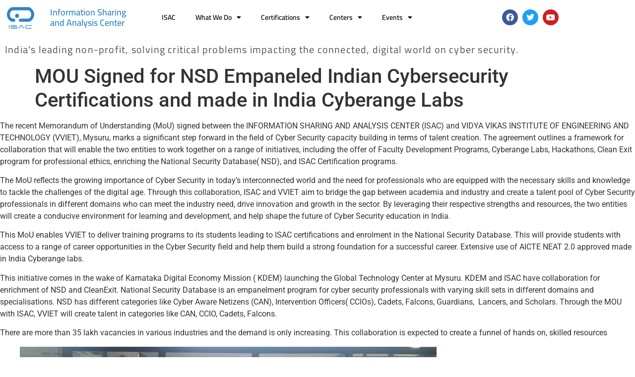

--- FILE ---
content_type: text/html; charset=UTF-8
request_url: https://isacfoundation.org/mou-signed-for-nsd-empaneled-indian-cybersecurity-certifications-and-made-in-india-cyberange-labs/
body_size: 20915
content:
<!doctype html>
<html lang="en-US">
<head>
	<meta charset="UTF-8">
	<meta name="viewport" content="width=device-width, initial-scale=1">
	<link rel="profile" href="https://gmpg.org/xfn/11">
	<title>MOU Signed for NSD Empaneled Indian Cybersecurity Certifications and made in India Cyberange Labs - Information Sharing and Analysis Center</title>
<meta name='robots' content='max-image-preview:large' />
	<style>img:is([sizes="auto" i], [sizes^="auto," i]) { contain-intrinsic-size: 3000px 1500px }</style>
	
<!-- This site is optimized with the Yoast SEO Premium plugin v12.0.1 - https://yoast.com/wordpress/plugins/seo/ -->
<link rel="canonical" href="https://isacfoundation.org/mou-signed-for-nsd-empaneled-indian-cybersecurity-certifications-and-made-in-india-cyberange-labs/" />
<meta property="og:locale" content="en_US" />
<meta property="og:type" content="article" />
<meta property="og:title" content="MOU Signed for NSD Empaneled Indian Cybersecurity Certifications and made in India Cyberange Labs - Information Sharing and Analysis Center" />
<meta property="og:description" content="The recent Memorandum of Understanding (MoU) signed between the INFORMATION SHARING AND ANALYSIS CENTER (ISAC) and VIDYA VIKAS INSTITUTE OF ENGINEERING AND TECHNOLOGY (VVIET), Mysuru, marks a significant step forward in the field of Cyber Security capacity building in terms of talent creation. The agreement outlines a framework for collaboration that will enable the two &hellip;" />
<meta property="og:url" content="https://isacfoundation.org/mou-signed-for-nsd-empaneled-indian-cybersecurity-certifications-and-made-in-india-cyberange-labs/" />
<meta property="og:site_name" content="Information Sharing and Analysis Center" />
<meta property="article:publisher" content="https://www.facebook.com/isacindia/" />
<meta property="article:section" content="Misc" />
<meta property="article:published_time" content="2023-03-31T10:09:00+05:30" />
<meta property="article:modified_time" content="2023-03-31T10:09:05+05:30" />
<meta property="og:updated_time" content="2023-03-31T10:09:05+05:30" />
<meta property="og:image" content="https://isacfoundation.org/wp-content/uploads/2023/03/20230330_152950-1024x498.jpg" />
<meta property="og:image:secure_url" content="https://isacfoundation.org/wp-content/uploads/2023/03/20230330_152950-1024x498.jpg" />
<meta property="og:image:width" content="1024" />
<meta property="og:image:height" content="498" />
<meta name="twitter:card" content="summary" />
<meta name="twitter:description" content="The recent Memorandum of Understanding (MoU) signed between the INFORMATION SHARING AND ANALYSIS CENTER (ISAC) and VIDYA VIKAS INSTITUTE OF ENGINEERING AND TECHNOLOGY (VVIET), Mysuru, marks a significant step forward in the field of Cyber Security capacity building in terms of talent creation. The agreement outlines a framework for collaboration that will enable the two [&hellip;]" />
<meta name="twitter:title" content="MOU Signed for NSD Empaneled Indian Cybersecurity Certifications and made in India Cyberange Labs - Information Sharing and Analysis Center" />
<meta name="twitter:site" content="@isacindia" />
<meta name="twitter:image" content="https://isacfoundation.org/wp-content/uploads/2023/03/20230330_152950-scaled.jpg" />
<meta name="twitter:creator" content="@isacindia" />
<script type='application/ld+json' class='yoast-schema-graph yoast-schema-graph--main'>{"@context":"https://schema.org","@graph":[{"@type":"WebSite","@id":"https://isacfoundation.org/#website","url":"https://isacfoundation.org/","name":"Information Sharing and Analysis Center","potentialAction":{"@type":"SearchAction","target":"https://isacfoundation.org/?s={search_term_string}","query-input":"required name=search_term_string"}},{"@type":"ImageObject","@id":"https://isacfoundation.org/mou-signed-for-nsd-empaneled-indian-cybersecurity-certifications-and-made-in-india-cyberange-labs/#primaryimage","url":"https://isacfoundation.org/wp-content/uploads/2023/03/20230330_152950-scaled.jpg","width":2560,"height":1244},{"@type":"WebPage","@id":"https://isacfoundation.org/mou-signed-for-nsd-empaneled-indian-cybersecurity-certifications-and-made-in-india-cyberange-labs/#webpage","url":"https://isacfoundation.org/mou-signed-for-nsd-empaneled-indian-cybersecurity-certifications-and-made-in-india-cyberange-labs/","inLanguage":"en-US","name":"MOU Signed for NSD Empaneled Indian Cybersecurity Certifications and made in India Cyberange Labs - Information Sharing and Analysis Center","isPartOf":{"@id":"https://isacfoundation.org/#website"},"primaryImageOfPage":{"@id":"https://isacfoundation.org/mou-signed-for-nsd-empaneled-indian-cybersecurity-certifications-and-made-in-india-cyberange-labs/#primaryimage"},"datePublished":"2023-03-31T10:09:00+05:30","dateModified":"2023-03-31T10:09:05+05:30","author":{"@id":"https://isacfoundation.org/#/schema/person/1fe0b7df39aca2c46bcc9c153caa3b85"}},{"@type":["Person"],"@id":"https://isacfoundation.org/#/schema/person/1fe0b7df39aca2c46bcc9c153caa3b85","name":"Harsh Shah","image":{"@type":"ImageObject","@id":"https://isacfoundation.org/#authorlogo","url":"https://secure.gravatar.com/avatar/83ee4b2a75cc1d1af93753e4579b46effc8f6e7baefaa5ec8384d4c04bed55a2?s=96&d=mm&r=g","caption":"Harsh Shah"},"sameAs":[]}]}</script>
<!-- / Yoast SEO Premium plugin. -->

<link rel='dns-prefetch' href='//www.googletagmanager.com' />
<link rel="alternate" type="application/rss+xml" title="Information Sharing and Analysis Center &raquo; Feed" href="https://isacfoundation.org/feed/" />
<link rel="alternate" type="application/rss+xml" title="Information Sharing and Analysis Center &raquo; Comments Feed" href="https://isacfoundation.org/comments/feed/" />
<link rel="alternate" type="application/rss+xml" title="Information Sharing and Analysis Center &raquo; MOU Signed for NSD Empaneled Indian Cybersecurity Certifications and made in India Cyberange Labs Comments Feed" href="https://isacfoundation.org/mou-signed-for-nsd-empaneled-indian-cybersecurity-certifications-and-made-in-india-cyberange-labs/feed/" />
<script>
window._wpemojiSettings = {"baseUrl":"https:\/\/s.w.org\/images\/core\/emoji\/16.0.1\/72x72\/","ext":".png","svgUrl":"https:\/\/s.w.org\/images\/core\/emoji\/16.0.1\/svg\/","svgExt":".svg","source":{"concatemoji":"https:\/\/isacfoundation.org\/wp-includes\/js\/wp-emoji-release.min.js?ver=6.8.3"}};
/*! This file is auto-generated */
!function(s,n){var o,i,e;function c(e){try{var t={supportTests:e,timestamp:(new Date).valueOf()};sessionStorage.setItem(o,JSON.stringify(t))}catch(e){}}function p(e,t,n){e.clearRect(0,0,e.canvas.width,e.canvas.height),e.fillText(t,0,0);var t=new Uint32Array(e.getImageData(0,0,e.canvas.width,e.canvas.height).data),a=(e.clearRect(0,0,e.canvas.width,e.canvas.height),e.fillText(n,0,0),new Uint32Array(e.getImageData(0,0,e.canvas.width,e.canvas.height).data));return t.every(function(e,t){return e===a[t]})}function u(e,t){e.clearRect(0,0,e.canvas.width,e.canvas.height),e.fillText(t,0,0);for(var n=e.getImageData(16,16,1,1),a=0;a<n.data.length;a++)if(0!==n.data[a])return!1;return!0}function f(e,t,n,a){switch(t){case"flag":return n(e,"\ud83c\udff3\ufe0f\u200d\u26a7\ufe0f","\ud83c\udff3\ufe0f\u200b\u26a7\ufe0f")?!1:!n(e,"\ud83c\udde8\ud83c\uddf6","\ud83c\udde8\u200b\ud83c\uddf6")&&!n(e,"\ud83c\udff4\udb40\udc67\udb40\udc62\udb40\udc65\udb40\udc6e\udb40\udc67\udb40\udc7f","\ud83c\udff4\u200b\udb40\udc67\u200b\udb40\udc62\u200b\udb40\udc65\u200b\udb40\udc6e\u200b\udb40\udc67\u200b\udb40\udc7f");case"emoji":return!a(e,"\ud83e\udedf")}return!1}function g(e,t,n,a){var r="undefined"!=typeof WorkerGlobalScope&&self instanceof WorkerGlobalScope?new OffscreenCanvas(300,150):s.createElement("canvas"),o=r.getContext("2d",{willReadFrequently:!0}),i=(o.textBaseline="top",o.font="600 32px Arial",{});return e.forEach(function(e){i[e]=t(o,e,n,a)}),i}function t(e){var t=s.createElement("script");t.src=e,t.defer=!0,s.head.appendChild(t)}"undefined"!=typeof Promise&&(o="wpEmojiSettingsSupports",i=["flag","emoji"],n.supports={everything:!0,everythingExceptFlag:!0},e=new Promise(function(e){s.addEventListener("DOMContentLoaded",e,{once:!0})}),new Promise(function(t){var n=function(){try{var e=JSON.parse(sessionStorage.getItem(o));if("object"==typeof e&&"number"==typeof e.timestamp&&(new Date).valueOf()<e.timestamp+604800&&"object"==typeof e.supportTests)return e.supportTests}catch(e){}return null}();if(!n){if("undefined"!=typeof Worker&&"undefined"!=typeof OffscreenCanvas&&"undefined"!=typeof URL&&URL.createObjectURL&&"undefined"!=typeof Blob)try{var e="postMessage("+g.toString()+"("+[JSON.stringify(i),f.toString(),p.toString(),u.toString()].join(",")+"));",a=new Blob([e],{type:"text/javascript"}),r=new Worker(URL.createObjectURL(a),{name:"wpTestEmojiSupports"});return void(r.onmessage=function(e){c(n=e.data),r.terminate(),t(n)})}catch(e){}c(n=g(i,f,p,u))}t(n)}).then(function(e){for(var t in e)n.supports[t]=e[t],n.supports.everything=n.supports.everything&&n.supports[t],"flag"!==t&&(n.supports.everythingExceptFlag=n.supports.everythingExceptFlag&&n.supports[t]);n.supports.everythingExceptFlag=n.supports.everythingExceptFlag&&!n.supports.flag,n.DOMReady=!1,n.readyCallback=function(){n.DOMReady=!0}}).then(function(){return e}).then(function(){var e;n.supports.everything||(n.readyCallback(),(e=n.source||{}).concatemoji?t(e.concatemoji):e.wpemoji&&e.twemoji&&(t(e.twemoji),t(e.wpemoji)))}))}((window,document),window._wpemojiSettings);
</script>
<link rel='stylesheet' id='mec-select2-style-css' href='https://isacfoundation.org/wp-content/plugins/modern-events-calendar-lite/assets/packages/select2/select2.min.css?ver=6.5.5' media='all' />
<link rel='stylesheet' id='mec-font-icons-css' href='https://isacfoundation.org/wp-content/plugins/modern-events-calendar-lite/assets/css/iconfonts.css?ver=6.8.3' media='all' />
<link rel='stylesheet' id='mec-frontend-style-css' href='https://isacfoundation.org/wp-content/plugins/modern-events-calendar-lite/assets/css/frontend.min.css?ver=6.5.5' media='all' />
<link rel='stylesheet' id='mec-tooltip-style-css' href='https://isacfoundation.org/wp-content/plugins/modern-events-calendar-lite/assets/packages/tooltip/tooltip.css?ver=6.8.3' media='all' />
<link rel='stylesheet' id='mec-tooltip-shadow-style-css' href='https://isacfoundation.org/wp-content/plugins/modern-events-calendar-lite/assets/packages/tooltip/tooltipster-sideTip-shadow.min.css?ver=6.8.3' media='all' />
<link rel='stylesheet' id='featherlight-css' href='https://isacfoundation.org/wp-content/plugins/modern-events-calendar-lite/assets/packages/featherlight/featherlight.css?ver=6.8.3' media='all' />
<link rel='stylesheet' id='mec-lity-style-css' href='https://isacfoundation.org/wp-content/plugins/modern-events-calendar-lite/assets/packages/lity/lity.min.css?ver=6.8.3' media='all' />
<link rel='stylesheet' id='mec-general-calendar-style-css' href='https://isacfoundation.org/wp-content/plugins/modern-events-calendar-lite/assets/css/mec-general-calendar.css?ver=6.8.3' media='all' />
<style id='wp-emoji-styles-inline-css'>

	img.wp-smiley, img.emoji {
		display: inline !important;
		border: none !important;
		box-shadow: none !important;
		height: 1em !important;
		width: 1em !important;
		margin: 0 0.07em !important;
		vertical-align: -0.1em !important;
		background: none !important;
		padding: 0 !important;
	}
</style>
<link rel='stylesheet' id='wp-block-library-css' href='https://isacfoundation.org/wp-includes/css/dist/block-library/style.min.css?ver=6.8.3' media='all' />
<style id='global-styles-inline-css'>
:root{--wp--preset--aspect-ratio--square: 1;--wp--preset--aspect-ratio--4-3: 4/3;--wp--preset--aspect-ratio--3-4: 3/4;--wp--preset--aspect-ratio--3-2: 3/2;--wp--preset--aspect-ratio--2-3: 2/3;--wp--preset--aspect-ratio--16-9: 16/9;--wp--preset--aspect-ratio--9-16: 9/16;--wp--preset--color--black: #000000;--wp--preset--color--cyan-bluish-gray: #abb8c3;--wp--preset--color--white: #ffffff;--wp--preset--color--pale-pink: #f78da7;--wp--preset--color--vivid-red: #cf2e2e;--wp--preset--color--luminous-vivid-orange: #ff6900;--wp--preset--color--luminous-vivid-amber: #fcb900;--wp--preset--color--light-green-cyan: #7bdcb5;--wp--preset--color--vivid-green-cyan: #00d084;--wp--preset--color--pale-cyan-blue: #8ed1fc;--wp--preset--color--vivid-cyan-blue: #0693e3;--wp--preset--color--vivid-purple: #9b51e0;--wp--preset--gradient--vivid-cyan-blue-to-vivid-purple: linear-gradient(135deg,rgba(6,147,227,1) 0%,rgb(155,81,224) 100%);--wp--preset--gradient--light-green-cyan-to-vivid-green-cyan: linear-gradient(135deg,rgb(122,220,180) 0%,rgb(0,208,130) 100%);--wp--preset--gradient--luminous-vivid-amber-to-luminous-vivid-orange: linear-gradient(135deg,rgba(252,185,0,1) 0%,rgba(255,105,0,1) 100%);--wp--preset--gradient--luminous-vivid-orange-to-vivid-red: linear-gradient(135deg,rgba(255,105,0,1) 0%,rgb(207,46,46) 100%);--wp--preset--gradient--very-light-gray-to-cyan-bluish-gray: linear-gradient(135deg,rgb(238,238,238) 0%,rgb(169,184,195) 100%);--wp--preset--gradient--cool-to-warm-spectrum: linear-gradient(135deg,rgb(74,234,220) 0%,rgb(151,120,209) 20%,rgb(207,42,186) 40%,rgb(238,44,130) 60%,rgb(251,105,98) 80%,rgb(254,248,76) 100%);--wp--preset--gradient--blush-light-purple: linear-gradient(135deg,rgb(255,206,236) 0%,rgb(152,150,240) 100%);--wp--preset--gradient--blush-bordeaux: linear-gradient(135deg,rgb(254,205,165) 0%,rgb(254,45,45) 50%,rgb(107,0,62) 100%);--wp--preset--gradient--luminous-dusk: linear-gradient(135deg,rgb(255,203,112) 0%,rgb(199,81,192) 50%,rgb(65,88,208) 100%);--wp--preset--gradient--pale-ocean: linear-gradient(135deg,rgb(255,245,203) 0%,rgb(182,227,212) 50%,rgb(51,167,181) 100%);--wp--preset--gradient--electric-grass: linear-gradient(135deg,rgb(202,248,128) 0%,rgb(113,206,126) 100%);--wp--preset--gradient--midnight: linear-gradient(135deg,rgb(2,3,129) 0%,rgb(40,116,252) 100%);--wp--preset--font-size--small: 13px;--wp--preset--font-size--medium: 20px;--wp--preset--font-size--large: 36px;--wp--preset--font-size--x-large: 42px;--wp--preset--spacing--20: 0.44rem;--wp--preset--spacing--30: 0.67rem;--wp--preset--spacing--40: 1rem;--wp--preset--spacing--50: 1.5rem;--wp--preset--spacing--60: 2.25rem;--wp--preset--spacing--70: 3.38rem;--wp--preset--spacing--80: 5.06rem;--wp--preset--shadow--natural: 6px 6px 9px rgba(0, 0, 0, 0.2);--wp--preset--shadow--deep: 12px 12px 50px rgba(0, 0, 0, 0.4);--wp--preset--shadow--sharp: 6px 6px 0px rgba(0, 0, 0, 0.2);--wp--preset--shadow--outlined: 6px 6px 0px -3px rgba(255, 255, 255, 1), 6px 6px rgba(0, 0, 0, 1);--wp--preset--shadow--crisp: 6px 6px 0px rgba(0, 0, 0, 1);}:root { --wp--style--global--content-size: 800px;--wp--style--global--wide-size: 1200px; }:where(body) { margin: 0; }.wp-site-blocks > .alignleft { float: left; margin-right: 2em; }.wp-site-blocks > .alignright { float: right; margin-left: 2em; }.wp-site-blocks > .aligncenter { justify-content: center; margin-left: auto; margin-right: auto; }:where(.wp-site-blocks) > * { margin-block-start: 24px; margin-block-end: 0; }:where(.wp-site-blocks) > :first-child { margin-block-start: 0; }:where(.wp-site-blocks) > :last-child { margin-block-end: 0; }:root { --wp--style--block-gap: 24px; }:root :where(.is-layout-flow) > :first-child{margin-block-start: 0;}:root :where(.is-layout-flow) > :last-child{margin-block-end: 0;}:root :where(.is-layout-flow) > *{margin-block-start: 24px;margin-block-end: 0;}:root :where(.is-layout-constrained) > :first-child{margin-block-start: 0;}:root :where(.is-layout-constrained) > :last-child{margin-block-end: 0;}:root :where(.is-layout-constrained) > *{margin-block-start: 24px;margin-block-end: 0;}:root :where(.is-layout-flex){gap: 24px;}:root :where(.is-layout-grid){gap: 24px;}.is-layout-flow > .alignleft{float: left;margin-inline-start: 0;margin-inline-end: 2em;}.is-layout-flow > .alignright{float: right;margin-inline-start: 2em;margin-inline-end: 0;}.is-layout-flow > .aligncenter{margin-left: auto !important;margin-right: auto !important;}.is-layout-constrained > .alignleft{float: left;margin-inline-start: 0;margin-inline-end: 2em;}.is-layout-constrained > .alignright{float: right;margin-inline-start: 2em;margin-inline-end: 0;}.is-layout-constrained > .aligncenter{margin-left: auto !important;margin-right: auto !important;}.is-layout-constrained > :where(:not(.alignleft):not(.alignright):not(.alignfull)){max-width: var(--wp--style--global--content-size);margin-left: auto !important;margin-right: auto !important;}.is-layout-constrained > .alignwide{max-width: var(--wp--style--global--wide-size);}body .is-layout-flex{display: flex;}.is-layout-flex{flex-wrap: wrap;align-items: center;}.is-layout-flex > :is(*, div){margin: 0;}body .is-layout-grid{display: grid;}.is-layout-grid > :is(*, div){margin: 0;}body{padding-top: 0px;padding-right: 0px;padding-bottom: 0px;padding-left: 0px;}a:where(:not(.wp-element-button)){text-decoration: underline;}:root :where(.wp-element-button, .wp-block-button__link){background-color: #32373c;border-width: 0;color: #fff;font-family: inherit;font-size: inherit;line-height: inherit;padding: calc(0.667em + 2px) calc(1.333em + 2px);text-decoration: none;}.has-black-color{color: var(--wp--preset--color--black) !important;}.has-cyan-bluish-gray-color{color: var(--wp--preset--color--cyan-bluish-gray) !important;}.has-white-color{color: var(--wp--preset--color--white) !important;}.has-pale-pink-color{color: var(--wp--preset--color--pale-pink) !important;}.has-vivid-red-color{color: var(--wp--preset--color--vivid-red) !important;}.has-luminous-vivid-orange-color{color: var(--wp--preset--color--luminous-vivid-orange) !important;}.has-luminous-vivid-amber-color{color: var(--wp--preset--color--luminous-vivid-amber) !important;}.has-light-green-cyan-color{color: var(--wp--preset--color--light-green-cyan) !important;}.has-vivid-green-cyan-color{color: var(--wp--preset--color--vivid-green-cyan) !important;}.has-pale-cyan-blue-color{color: var(--wp--preset--color--pale-cyan-blue) !important;}.has-vivid-cyan-blue-color{color: var(--wp--preset--color--vivid-cyan-blue) !important;}.has-vivid-purple-color{color: var(--wp--preset--color--vivid-purple) !important;}.has-black-background-color{background-color: var(--wp--preset--color--black) !important;}.has-cyan-bluish-gray-background-color{background-color: var(--wp--preset--color--cyan-bluish-gray) !important;}.has-white-background-color{background-color: var(--wp--preset--color--white) !important;}.has-pale-pink-background-color{background-color: var(--wp--preset--color--pale-pink) !important;}.has-vivid-red-background-color{background-color: var(--wp--preset--color--vivid-red) !important;}.has-luminous-vivid-orange-background-color{background-color: var(--wp--preset--color--luminous-vivid-orange) !important;}.has-luminous-vivid-amber-background-color{background-color: var(--wp--preset--color--luminous-vivid-amber) !important;}.has-light-green-cyan-background-color{background-color: var(--wp--preset--color--light-green-cyan) !important;}.has-vivid-green-cyan-background-color{background-color: var(--wp--preset--color--vivid-green-cyan) !important;}.has-pale-cyan-blue-background-color{background-color: var(--wp--preset--color--pale-cyan-blue) !important;}.has-vivid-cyan-blue-background-color{background-color: var(--wp--preset--color--vivid-cyan-blue) !important;}.has-vivid-purple-background-color{background-color: var(--wp--preset--color--vivid-purple) !important;}.has-black-border-color{border-color: var(--wp--preset--color--black) !important;}.has-cyan-bluish-gray-border-color{border-color: var(--wp--preset--color--cyan-bluish-gray) !important;}.has-white-border-color{border-color: var(--wp--preset--color--white) !important;}.has-pale-pink-border-color{border-color: var(--wp--preset--color--pale-pink) !important;}.has-vivid-red-border-color{border-color: var(--wp--preset--color--vivid-red) !important;}.has-luminous-vivid-orange-border-color{border-color: var(--wp--preset--color--luminous-vivid-orange) !important;}.has-luminous-vivid-amber-border-color{border-color: var(--wp--preset--color--luminous-vivid-amber) !important;}.has-light-green-cyan-border-color{border-color: var(--wp--preset--color--light-green-cyan) !important;}.has-vivid-green-cyan-border-color{border-color: var(--wp--preset--color--vivid-green-cyan) !important;}.has-pale-cyan-blue-border-color{border-color: var(--wp--preset--color--pale-cyan-blue) !important;}.has-vivid-cyan-blue-border-color{border-color: var(--wp--preset--color--vivid-cyan-blue) !important;}.has-vivid-purple-border-color{border-color: var(--wp--preset--color--vivid-purple) !important;}.has-vivid-cyan-blue-to-vivid-purple-gradient-background{background: var(--wp--preset--gradient--vivid-cyan-blue-to-vivid-purple) !important;}.has-light-green-cyan-to-vivid-green-cyan-gradient-background{background: var(--wp--preset--gradient--light-green-cyan-to-vivid-green-cyan) !important;}.has-luminous-vivid-amber-to-luminous-vivid-orange-gradient-background{background: var(--wp--preset--gradient--luminous-vivid-amber-to-luminous-vivid-orange) !important;}.has-luminous-vivid-orange-to-vivid-red-gradient-background{background: var(--wp--preset--gradient--luminous-vivid-orange-to-vivid-red) !important;}.has-very-light-gray-to-cyan-bluish-gray-gradient-background{background: var(--wp--preset--gradient--very-light-gray-to-cyan-bluish-gray) !important;}.has-cool-to-warm-spectrum-gradient-background{background: var(--wp--preset--gradient--cool-to-warm-spectrum) !important;}.has-blush-light-purple-gradient-background{background: var(--wp--preset--gradient--blush-light-purple) !important;}.has-blush-bordeaux-gradient-background{background: var(--wp--preset--gradient--blush-bordeaux) !important;}.has-luminous-dusk-gradient-background{background: var(--wp--preset--gradient--luminous-dusk) !important;}.has-pale-ocean-gradient-background{background: var(--wp--preset--gradient--pale-ocean) !important;}.has-electric-grass-gradient-background{background: var(--wp--preset--gradient--electric-grass) !important;}.has-midnight-gradient-background{background: var(--wp--preset--gradient--midnight) !important;}.has-small-font-size{font-size: var(--wp--preset--font-size--small) !important;}.has-medium-font-size{font-size: var(--wp--preset--font-size--medium) !important;}.has-large-font-size{font-size: var(--wp--preset--font-size--large) !important;}.has-x-large-font-size{font-size: var(--wp--preset--font-size--x-large) !important;}
:root :where(.wp-block-pullquote){font-size: 1.5em;line-height: 1.6;}
</style>
<link rel='stylesheet' id='ctf_styles-css' href='https://isacfoundation.org/wp-content/plugins/custom-twitter-feeds/css/ctf-styles.min.css?ver=2.3.1' media='all' />
<link rel='stylesheet' id='topbar-css' href='https://isacfoundation.org/wp-content/plugins/top-bar/inc/../css/topbar_style.css?ver=6.8.3' media='all' />
<link rel='stylesheet' id='hello-elementor-css' href='https://isacfoundation.org/wp-content/themes/hello-elementor/assets/css/reset.css?ver=3.4.4' media='all' />
<link rel='stylesheet' id='hello-elementor-theme-style-css' href='https://isacfoundation.org/wp-content/themes/hello-elementor/assets/css/theme.css?ver=3.4.4' media='all' />
<link rel='stylesheet' id='hello-elementor-header-footer-css' href='https://isacfoundation.org/wp-content/themes/hello-elementor/assets/css/header-footer.css?ver=3.4.4' media='all' />
<link rel='stylesheet' id='elementor-frontend-css' href='https://isacfoundation.org/wp-content/plugins/elementor/assets/css/frontend.min.css?ver=3.34.2' media='all' />
<link rel='stylesheet' id='widget-image-css' href='https://isacfoundation.org/wp-content/plugins/elementor/assets/css/widget-image.min.css?ver=3.34.2' media='all' />
<link rel='stylesheet' id='widget-heading-css' href='https://isacfoundation.org/wp-content/plugins/elementor/assets/css/widget-heading.min.css?ver=3.34.2' media='all' />
<link rel='stylesheet' id='widget-social-icons-css' href='https://isacfoundation.org/wp-content/plugins/elementor/assets/css/widget-social-icons.min.css?ver=3.34.2' media='all' />
<link rel='stylesheet' id='e-apple-webkit-css' href='https://isacfoundation.org/wp-content/plugins/elementor/assets/css/conditionals/apple-webkit.min.css?ver=3.34.2' media='all' />
<link rel='stylesheet' id='widget-nav-menu-css' href='https://isacfoundation.org/wp-content/plugins/elementor-pro/assets/css/widget-nav-menu.min.css?ver=3.34.0' media='all' />
<link rel='stylesheet' id='widget-icon-list-css' href='https://isacfoundation.org/wp-content/plugins/elementor/assets/css/widget-icon-list.min.css?ver=3.34.2' media='all' />
<link rel='stylesheet' id='widget-pp-advanced-menu-css' href='https://isacfoundation.org/wp-content/plugins/powerpack-elements/assets/css/min/widget-advanced-menu.min.css?ver=2.11.8' media='all' />
<link rel='stylesheet' id='elementor-icons-css' href='https://isacfoundation.org/wp-content/plugins/elementor/assets/lib/eicons/css/elementor-icons.min.css?ver=5.46.0' media='all' />
<link rel='stylesheet' id='elementor-post-1630-css' href='https://isacfoundation.org/wp-content/uploads/elementor/css/post-1630.css?ver=1768007037' media='all' />
<link rel='stylesheet' id='lae-animate-css' href='https://isacfoundation.org/wp-content/plugins/addons-for-elementor/assets/css/lib/animate.css?ver=9.0' media='all' />
<link rel='stylesheet' id='lae-sliders-styles-css' href='https://isacfoundation.org/wp-content/plugins/addons-for-elementor/assets/css/lib/sliders.min.css?ver=9.0' media='all' />
<link rel='stylesheet' id='lae-icomoon-styles-css' href='https://isacfoundation.org/wp-content/plugins/addons-for-elementor/assets/css/icomoon.css?ver=9.0' media='all' />
<link rel='stylesheet' id='lae-frontend-styles-css' href='https://isacfoundation.org/wp-content/plugins/addons-for-elementor/assets/css/lae-frontend.css?ver=9.0' media='all' />
<link rel='stylesheet' id='lae-grid-styles-css' href='https://isacfoundation.org/wp-content/plugins/addons-for-elementor/assets/css/lae-grid.css?ver=9.0' media='all' />
<link rel='stylesheet' id='lae-widgets-styles-css' href='https://isacfoundation.org/wp-content/plugins/addons-for-elementor/assets/css/widgets/lae-widgets.min.css?ver=9.0' media='all' />
<link rel='stylesheet' id='font-awesome-5-all-css' href='https://isacfoundation.org/wp-content/plugins/elementor/assets/lib/font-awesome/css/all.min.css?ver=4.11.65' media='all' />
<link rel='stylesheet' id='font-awesome-4-shim-css' href='https://isacfoundation.org/wp-content/plugins/elementor/assets/lib/font-awesome/css/v4-shims.min.css?ver=3.34.2' media='all' />
<link rel='stylesheet' id='pp-extensions-css' href='https://isacfoundation.org/wp-content/plugins/powerpack-elements/assets/css/min/extensions.min.css?ver=2.11.8' media='all' />
<link rel='stylesheet' id='pp-tooltip-css' href='https://isacfoundation.org/wp-content/plugins/powerpack-elements/assets/css/min/tooltip.min.css?ver=2.11.8' media='all' />
<link rel='stylesheet' id='elementor-post-1635-css' href='https://isacfoundation.org/wp-content/uploads/elementor/css/post-1635.css?ver=1768475109' media='all' />
<link rel='stylesheet' id='elementor-post-3673-css' href='https://isacfoundation.org/wp-content/uploads/elementor/css/post-3673.css?ver=1768007037' media='all' />
<link rel='stylesheet' id='newsletter-css' href='https://isacfoundation.org/wp-content/plugins/newsletter/style.css?ver=9.1.1' media='all' />
<link rel='stylesheet' id='eael-general-css' href='https://isacfoundation.org/wp-content/plugins/essential-addons-for-elementor-lite/assets/front-end/css/view/general.min.css?ver=6.5.9' media='all' />
<link rel='stylesheet' id='elementor-gf-local-roboto-css' href='https://isacfoundation.org/wp-content/uploads/elementor/google-fonts/css/roboto.css?ver=1742260197' media='all' />
<link rel='stylesheet' id='elementor-gf-local-robotoslab-css' href='https://isacfoundation.org/wp-content/uploads/elementor/google-fonts/css/robotoslab.css?ver=1742260205' media='all' />
<link rel='stylesheet' id='elementor-gf-local-cairo-css' href='https://isacfoundation.org/wp-content/uploads/elementor/google-fonts/css/cairo.css?ver=1742260237' media='all' />
<link rel='stylesheet' id='elementor-icons-shared-0-css' href='https://isacfoundation.org/wp-content/plugins/elementor/assets/lib/font-awesome/css/fontawesome.min.css?ver=5.15.3' media='all' />
<link rel='stylesheet' id='elementor-icons-fa-brands-css' href='https://isacfoundation.org/wp-content/plugins/elementor/assets/lib/font-awesome/css/brands.min.css?ver=5.15.3' media='all' />
<link rel='stylesheet' id='elementor-icons-fa-solid-css' href='https://isacfoundation.org/wp-content/plugins/elementor/assets/lib/font-awesome/css/solid.min.css?ver=5.15.3' media='all' />
<script id="jquery-core-js-extra">
var pp = {"ajax_url":"https:\/\/isacfoundation.org\/wp-admin\/admin-ajax.php"};
</script>
<script src="https://isacfoundation.org/wp-includes/js/jquery/jquery.min.js?ver=3.7.1" id="jquery-core-js"></script>
<script src="https://isacfoundation.org/wp-includes/js/jquery/jquery-migrate.min.js?ver=3.4.1" id="jquery-migrate-js"></script>
<script src="https://isacfoundation.org/wp-content/plugins/modern-events-calendar-lite/assets/js/mec-general-calendar.js?ver=6.5.5" id="mec-general-calendar-script-js"></script>
<script id="mec-frontend-script-js-extra">
var mecdata = {"day":"day","days":"days","hour":"hour","hours":"hours","minute":"minute","minutes":"minutes","second":"second","seconds":"seconds","elementor_edit_mode":"no","recapcha_key":"","ajax_url":"https:\/\/isacfoundation.org\/wp-admin\/admin-ajax.php","fes_nonce":"75b70bff1e","current_year":"2026","current_month":"01","datepicker_format":"yy-mm-dd"};
</script>
<script src="https://isacfoundation.org/wp-content/plugins/modern-events-calendar-lite/assets/js/frontend.js?ver=6.5.5" id="mec-frontend-script-js"></script>
<script src="https://isacfoundation.org/wp-content/plugins/modern-events-calendar-lite/assets/js/events.js?ver=6.5.5" id="mec-events-script-js"></script>
<script id="topbar_frontjs-js-extra">
var tpbr_settings = {"fixed":"fixed","user_who":"notloggedin","guests_or_users":"all","message":"EMPOWERING WOMEN IN CYBERSECURITY - Get 50% Off on ISAC Courses only for women in the month of March and April this Women's Day!","status":"inactive","yn_button":"button","color":"#3285c6","button_text":"Register Now","button_url":"https:\/\/rzp.io\/l\/WomnDayspl","button_behavior":"newwindow","is_admin_bar":"no","detect_sticky":"0"};
</script>
<script src="https://isacfoundation.org/wp-content/plugins/top-bar/inc/../js/tpbr_front.min.js?ver=6.8.3" id="topbar_frontjs-js"></script>
<script src="https://isacfoundation.org/wp-content/plugins/elementor/assets/lib/font-awesome/js/v4-shims.min.js?ver=3.34.2" id="font-awesome-4-shim-js"></script>

<!-- Google tag (gtag.js) snippet added by Site Kit -->
<!-- Google Analytics snippet added by Site Kit -->
<script src="https://www.googletagmanager.com/gtag/js?id=GT-NCL6KF9" id="google_gtagjs-js" async></script>
<script id="google_gtagjs-js-after">
window.dataLayer = window.dataLayer || [];function gtag(){dataLayer.push(arguments);}
gtag("set","linker",{"domains":["isacfoundation.org"]});
gtag("js", new Date());
gtag("set", "developer_id.dZTNiMT", true);
gtag("config", "GT-NCL6KF9", {"googlesitekit_post_type":"post"});
</script>
<link rel="https://api.w.org/" href="https://isacfoundation.org/wp-json/" /><link rel="alternate" title="JSON" type="application/json" href="https://isacfoundation.org/wp-json/wp/v2/posts/5147" /><link rel="EditURI" type="application/rsd+xml" title="RSD" href="https://isacfoundation.org/xmlrpc.php?rsd" />
<link rel='shortlink' href='https://isacfoundation.org/?p=5147' />
<link rel="alternate" title="oEmbed (JSON)" type="application/json+oembed" href="https://isacfoundation.org/wp-json/oembed/1.0/embed?url=https%3A%2F%2Fisacfoundation.org%2Fmou-signed-for-nsd-empaneled-indian-cybersecurity-certifications-and-made-in-india-cyberange-labs%2F" />
<link rel="alternate" title="oEmbed (XML)" type="text/xml+oembed" href="https://isacfoundation.org/wp-json/oembed/1.0/embed?url=https%3A%2F%2Fisacfoundation.org%2Fmou-signed-for-nsd-empaneled-indian-cybersecurity-certifications-and-made-in-india-cyberange-labs%2F&#038;format=xml" />
        <script type="text/javascript">
            ( function () {
                window.lae_fs = { can_use_premium_code: false};
            } )();
        </script>
        <meta name="generator" content="Site Kit by Google 1.170.0" /><meta name="generator" content="Elementor 3.34.2; features: additional_custom_breakpoints; settings: css_print_method-external, google_font-enabled, font_display-auto">
			<style>
				.e-con.e-parent:nth-of-type(n+4):not(.e-lazyloaded):not(.e-no-lazyload),
				.e-con.e-parent:nth-of-type(n+4):not(.e-lazyloaded):not(.e-no-lazyload) * {
					background-image: none !important;
				}
				@media screen and (max-height: 1024px) {
					.e-con.e-parent:nth-of-type(n+3):not(.e-lazyloaded):not(.e-no-lazyload),
					.e-con.e-parent:nth-of-type(n+3):not(.e-lazyloaded):not(.e-no-lazyload) * {
						background-image: none !important;
					}
				}
				@media screen and (max-height: 640px) {
					.e-con.e-parent:nth-of-type(n+2):not(.e-lazyloaded):not(.e-no-lazyload),
					.e-con.e-parent:nth-of-type(n+2):not(.e-lazyloaded):not(.e-no-lazyload) * {
						background-image: none !important;
					}
				}
			</style>
			<link rel="icon" href="https://isacfoundation.org/wp-content/uploads/2020/05/cropped-isac-masterlogo-512px-round-32x32.png" sizes="32x32" />
<link rel="icon" href="https://isacfoundation.org/wp-content/uploads/2020/05/cropped-isac-masterlogo-512px-round-192x192.png" sizes="192x192" />
<link rel="apple-touch-icon" href="https://isacfoundation.org/wp-content/uploads/2020/05/cropped-isac-masterlogo-512px-round-180x180.png" />
<meta name="msapplication-TileImage" content="https://isacfoundation.org/wp-content/uploads/2020/05/cropped-isac-masterlogo-512px-round-270x270.png" />
		<style id="wp-custom-css">
			

/** Start Envato Elements CSS: Block Kit 18 (144-3-3a7d335f39a8579c20cdf02f8d462582) **/

.envato-block__preview{overflow: visible;}

/* Envato Kit 141 Custom Styles - Applied to the element under Advanced */

.elementor-headline-animation-type-drop-in .elementor-headline-dynamic-wrapper{
	text-align: center;
}
.envato-kit-141-top-0 h1,
.envato-kit-141-top-0 h2,
.envato-kit-141-top-0 h3,
.envato-kit-141-top-0 h4,
.envato-kit-141-top-0 h5,
.envato-kit-141-top-0 h6,
.envato-kit-141-top-0 p {
	margin-top: 0;
}

.envato-kit-141-newsletter-inline .elementor-field-textual.elementor-size-md {
	padding-left: 1.5rem;
	padding-right: 1.5rem;
}

.envato-kit-141-bottom-0 p {
	margin-bottom: 0;
}

.envato-kit-141-bottom-8 .elementor-price-list .elementor-price-list-item .elementor-price-list-header {
	margin-bottom: .5rem;
}

.envato-kit-141.elementor-widget-testimonial-carousel.elementor-pagination-type-bullets .swiper-container {
	padding-bottom: 52px;
}

.envato-kit-141-display-inline {
	display: inline-block;
}

.envato-kit-141 .elementor-slick-slider ul.slick-dots {
	bottom: -40px;
}

/** End Envato Elements CSS: Block Kit 18 (144-3-3a7d335f39a8579c20cdf02f8d462582) **/



/** Start Envato Elements CSS: Block Kit 2 (69-3-4f8cfb8a1a68ec007f2be7a02bdeadd9) **/

.envato-kit-66-menu .e--pointer-framed .elementor-item:before{
	border-radius:1px;
}

.envato-kit-66-subscription-form .elementor-form-fields-wrapper{
	position:relative;
}

.envato-kit-66-subscription-form .elementor-form-fields-wrapper .elementor-field-type-submit{
	position:static;
}

.envato-kit-66-subscription-form .elementor-form-fields-wrapper .elementor-field-type-submit button{
	position: absolute;
    top: 50%;
    right: 6px;
    transform: translate(0, -50%);
		-moz-transform: translate(0, -50%);
		-webmit-transform: translate(0, -50%);
}

.envato-kit-66-testi-slider .elementor-testimonial__footer{
	margin-top: -60px !important;
	z-index: 99;
  position: relative;
}

.envato-kit-66-featured-slider .elementor-slides .slick-prev{
	width:50px;
	height:50px;
	background-color:#ffffff !important;
	transform:rotate(45deg);
	-moz-transform:rotate(45deg);
	-webkit-transform:rotate(45deg);
	left:-25px !important;
	-webkit-box-shadow: 0px 1px 2px 1px rgba(0,0,0,0.32);
	-moz-box-shadow: 0px 1px 2px 1px rgba(0,0,0,0.32);
	box-shadow: 0px 1px 2px 1px rgba(0,0,0,0.32);
}

.envato-kit-66-featured-slider .elementor-slides .slick-prev:before{
	display:block;
	margin-top:0px;
	margin-left:0px;
	transform:rotate(-45deg);
	-moz-transform:rotate(-45deg);
	-webkit-transform:rotate(-45deg);
}

.envato-kit-66-featured-slider .elementor-slides .slick-next{
	width:50px;
	height:50px;
	background-color:#ffffff !important;
	transform:rotate(45deg);
	-moz-transform:rotate(45deg);
	-webkit-transform:rotate(45deg);
	right:-25px !important;
	-webkit-box-shadow: 0px 1px 2px 1px rgba(0,0,0,0.32);
	-moz-box-shadow: 0px 1px 2px 1px rgba(0,0,0,0.32);
	box-shadow: 0px 1px 2px 1px rgba(0,0,0,0.32);
}

.envato-kit-66-featured-slider .elementor-slides .slick-next:before{
	display:block;
	margin-top:-5px;
	margin-right:-5px;
	transform:rotate(-45deg);
	-moz-transform:rotate(-45deg);
	-webkit-transform:rotate(-45deg);
}

.envato-kit-66-orangetext{
	color:#f4511e;
}

.envato-kit-66-countdown .elementor-countdown-label{
	display:inline-block !important;
	border:2px solid rgba(255,255,255,0.2);
	padding:9px 20px;
}

/** End Envato Elements CSS: Block Kit 2 (69-3-4f8cfb8a1a68ec007f2be7a02bdeadd9) **/



/** Start Envato Elements CSS: Block Kit 9 (135-3-c665d4805631b9a8bf464e65129b2f58) **/

.envato-block__preview{overflow: visible;}

/** End Envato Elements CSS: Block Kit 9 (135-3-c665d4805631b9a8bf464e65129b2f58) **/



/** Start Envato Elements CSS: Block Kit 1 (33-3-f2d4515681d0cdeb2a000d0405e47669) **/

.envato-kit-30-phone-overlay {
	position: absolute !important;
	display: block !important;
	top: 0%;
	left: 0%;
	right: 0%;
	margin: auto;
	z-index: 1;
}
.envato-kit-30-div-rotate{
	transform: rotate(90deg);
}

/** End Envato Elements CSS: Block Kit 1 (33-3-f2d4515681d0cdeb2a000d0405e47669) **/



/** Start Envato Elements CSS: Block Kit 17 (143-3-7969bb877702491bc5ca272e536ada9d) **/

.envato-block__preview{overflow: visible;}
/* Material Button Click Effect */
.envato-kit-140-material-hit .menu-item a,
.envato-kit-140-material-button .elementor-button{
  background-position: center;
  transition: background 0.8s;
}
.envato-kit-140-material-hit .menu-item a:hover,
.envato-kit-140-material-button .elementor-button:hover{
  background: radial-gradient(circle, transparent 1%, #fff 1%) center/15000%;
}
.envato-kit-140-material-hit .menu-item a:active,
.envato-kit-140-material-button .elementor-button:active{
  background-color: #FFF;
  background-size: 100%;
  transition: background 0s;
}

/* Field Shadow */
.envato-kit-140-big-shadow-form .elementor-field-textual{
	box-shadow: 0 20px 30px rgba(0,0,0, .05);
}

/* FAQ */
.envato-kit-140-faq .elementor-accordion .elementor-accordion-item{
	border-width: 0 0 1px !important;
}

/* Scrollable Columns */
.envato-kit-140-scrollable{
	 height: 100%;
   overflow: auto;
   overflow-x: hidden;
}

/* ImageBox: No Space */
.envato-kit-140-imagebox-nospace:hover{
	transform: scale(1.1);
	transition: all 0.3s;
}
.envato-kit-140-imagebox-nospace figure{
	line-height: 0;
}

.envato-kit-140-slide .elementor-slide-content{
	background: #FFF;
	margin-left: -60px;
	padding: 1em;
}
.envato-kit-140-carousel .slick-active:not(.slick-current)  img{
	padding: 20px !important;
	transition: all .9s;
}

/** End Envato Elements CSS: Block Kit 17 (143-3-7969bb877702491bc5ca272e536ada9d) **/



/** Start Envato Elements CSS: Block Kit 16 (142-3-a175df65179b9ef6a5ca9f1b2c0202b9) **/

.envato-block__preview{
	overflow: visible;
}

/* Border Radius */
.envato-kit-139-accordion .elementor-widget-container{
	border-radius: 10px !important;
}
.envato-kit-139-map iframe,
.envato-kit-139-slider .slick-slide,
.envato-kit-139-flipbox .elementor-flip-box div{
		border-radius: 10px !important;

}


/** End Envato Elements CSS: Block Kit 16 (142-3-a175df65179b9ef6a5ca9f1b2c0202b9) **/



/** Start Block Kit CSS: 72-3-34d2cc762876498c8f6be5405a48e6e2 **/

.envato-block__preview{overflow: visible;}

/*Kit 69 Custom Styling for buttons */
.envato-kit-69-slide-btn .elementor-button,
.envato-kit-69-cta-btn .elementor-button,
.envato-kit-69-flip-btn .elementor-button{
	border-left: 0px !important;
	border-bottom: 0px !important;
	border-right: 0px !important;
	padding: 15px 0 0 !important;
}
.envato-kit-69-slide-btn .elementor-slide-button:hover,
.envato-kit-69-cta-btn .elementor-button:hover,
.envato-kit-69-flip-btn .elementor-button:hover{
	margin-bottom: 20px;
}
.envato-kit-69-menu .elementor-nav-menu--main a:hover{
	margin-top: -7px;
	padding-top: 4px;
	border-bottom: 1px solid #FFF;
}
/* Fix menu dropdown width */
.envato-kit-69-menu .elementor-nav-menu--dropdown{
	width: 100% !important;
}

/** End Block Kit CSS: 72-3-34d2cc762876498c8f6be5405a48e6e2 **/



/** Start Block Kit CSS: 142-3-a175df65179b9ef6a5ca9f1b2c0202b9 **/

.envato-block__preview{
	overflow: visible;
}

/* Border Radius */
.envato-kit-139-accordion .elementor-widget-container{
	border-radius: 10px !important;
}
.envato-kit-139-map iframe,
.envato-kit-139-slider .slick-slide,
.envato-kit-139-flipbox .elementor-flip-box div{
		border-radius: 10px !important;

}


/** End Block Kit CSS: 142-3-a175df65179b9ef6a5ca9f1b2c0202b9 **/



/** Start Block Kit CSS: 33-3-f2d4515681d0cdeb2a000d0405e47669 **/

.envato-kit-30-phone-overlay {
	position: absolute !important;
	display: block !important;
	top: 0%;
	left: 0%;
	right: 0%;
	margin: auto;
	z-index: 1;
}
.envato-kit-30-div-rotate{
	transform: rotate(90deg);
}

/** End Block Kit CSS: 33-3-f2d4515681d0cdeb2a000d0405e47669 **/



/** Start Block Kit CSS: 71-3-d415519effd9e11f35d2438c58ea7ebf **/

.envato-block__preview{overflow: visible;}

/** End Block Kit CSS: 71-3-d415519effd9e11f35d2438c58ea7ebf **/



/** Start Block Kit CSS: 69-3-4f8cfb8a1a68ec007f2be7a02bdeadd9 **/

.envato-kit-66-menu .e--pointer-framed .elementor-item:before{
	border-radius:1px;
}

.envato-kit-66-subscription-form .elementor-form-fields-wrapper{
	position:relative;
}

.envato-kit-66-subscription-form .elementor-form-fields-wrapper .elementor-field-type-submit{
	position:static;
}

.envato-kit-66-subscription-form .elementor-form-fields-wrapper .elementor-field-type-submit button{
	position: absolute;
    top: 50%;
    right: 6px;
    transform: translate(0, -50%);
		-moz-transform: translate(0, -50%);
		-webmit-transform: translate(0, -50%);
}

.envato-kit-66-testi-slider .elementor-testimonial__footer{
	margin-top: -60px !important;
	z-index: 99;
  position: relative;
}

.envato-kit-66-featured-slider .elementor-slides .slick-prev{
	width:50px;
	height:50px;
	background-color:#ffffff !important;
	transform:rotate(45deg);
	-moz-transform:rotate(45deg);
	-webkit-transform:rotate(45deg);
	left:-25px !important;
	-webkit-box-shadow: 0px 1px 2px 1px rgba(0,0,0,0.32);
	-moz-box-shadow: 0px 1px 2px 1px rgba(0,0,0,0.32);
	box-shadow: 0px 1px 2px 1px rgba(0,0,0,0.32);
}

.envato-kit-66-featured-slider .elementor-slides .slick-prev:before{
	display:block;
	margin-top:0px;
	margin-left:0px;
	transform:rotate(-45deg);
	-moz-transform:rotate(-45deg);
	-webkit-transform:rotate(-45deg);
}

.envato-kit-66-featured-slider .elementor-slides .slick-next{
	width:50px;
	height:50px;
	background-color:#ffffff !important;
	transform:rotate(45deg);
	-moz-transform:rotate(45deg);
	-webkit-transform:rotate(45deg);
	right:-25px !important;
	-webkit-box-shadow: 0px 1px 2px 1px rgba(0,0,0,0.32);
	-moz-box-shadow: 0px 1px 2px 1px rgba(0,0,0,0.32);
	box-shadow: 0px 1px 2px 1px rgba(0,0,0,0.32);
}

.envato-kit-66-featured-slider .elementor-slides .slick-next:before{
	display:block;
	margin-top:-5px;
	margin-right:-5px;
	transform:rotate(-45deg);
	-moz-transform:rotate(-45deg);
	-webkit-transform:rotate(-45deg);
}

.envato-kit-66-orangetext{
	color:#f4511e;
}

.envato-kit-66-countdown .elementor-countdown-label{
	display:inline-block !important;
	border:2px solid rgba(255,255,255,0.2);
	padding:9px 20px;
}

/** End Block Kit CSS: 69-3-4f8cfb8a1a68ec007f2be7a02bdeadd9 **/



/** Start Block Kit CSS: 143-3-7969bb877702491bc5ca272e536ada9d **/

.envato-block__preview{overflow: visible;}
/* Material Button Click Effect */
.envato-kit-140-material-hit .menu-item a,
.envato-kit-140-material-button .elementor-button{
  background-position: center;
  transition: background 0.8s;
}
.envato-kit-140-material-hit .menu-item a:hover,
.envato-kit-140-material-button .elementor-button:hover{
  background: radial-gradient(circle, transparent 1%, #fff 1%) center/15000%;
}
.envato-kit-140-material-hit .menu-item a:active,
.envato-kit-140-material-button .elementor-button:active{
  background-color: #FFF;
  background-size: 100%;
  transition: background 0s;
}

/* Field Shadow */
.envato-kit-140-big-shadow-form .elementor-field-textual{
	box-shadow: 0 20px 30px rgba(0,0,0, .05);
}

/* FAQ */
.envato-kit-140-faq .elementor-accordion .elementor-accordion-item{
	border-width: 0 0 1px !important;
}

/* Scrollable Columns */
.envato-kit-140-scrollable{
	 height: 100%;
   overflow: auto;
   overflow-x: hidden;
}

/* ImageBox: No Space */
.envato-kit-140-imagebox-nospace:hover{
	transform: scale(1.1);
	transition: all 0.3s;
}
.envato-kit-140-imagebox-nospace figure{
	line-height: 0;
}

.envato-kit-140-slide .elementor-slide-content{
	background: #FFF;
	margin-left: -60px;
	padding: 1em;
}
.envato-kit-140-carousel .slick-active:not(.slick-current)  img{
	padding: 20px !important;
	transition: all .9s;
}

/** End Block Kit CSS: 143-3-7969bb877702491bc5ca272e536ada9d **/



/** Start Block Kit CSS: 141-3-1d55f1e76be9fb1a8d9de88accbe962f **/

.envato-kit-138-bracket .elementor-widget-container > *:before{
	content:"[";
	color:#ffab00;
	display:inline-block;
	margin-right:4px;
	line-height:1em;
	position:relative;
	top:-1px;
}

.envato-kit-138-bracket .elementor-widget-container > *:after{
	content:"]";
	color:#ffab00;
	display:inline-block;
	margin-left:4px;
	line-height:1em;
	position:relative;
	top:-1px;
}

/** End Block Kit CSS: 141-3-1d55f1e76be9fb1a8d9de88accbe962f **/



/** Start Block Kit CSS: 144-3-3a7d335f39a8579c20cdf02f8d462582 **/

.envato-block__preview{overflow: visible;}

/* Envato Kit 141 Custom Styles - Applied to the element under Advanced */

.elementor-headline-animation-type-drop-in .elementor-headline-dynamic-wrapper{
	text-align: center;
}
.envato-kit-141-top-0 h1,
.envato-kit-141-top-0 h2,
.envato-kit-141-top-0 h3,
.envato-kit-141-top-0 h4,
.envato-kit-141-top-0 h5,
.envato-kit-141-top-0 h6,
.envato-kit-141-top-0 p {
	margin-top: 0;
}

.envato-kit-141-newsletter-inline .elementor-field-textual.elementor-size-md {
	padding-left: 1.5rem;
	padding-right: 1.5rem;
}

.envato-kit-141-bottom-0 p {
	margin-bottom: 0;
}

.envato-kit-141-bottom-8 .elementor-price-list .elementor-price-list-item .elementor-price-list-header {
	margin-bottom: .5rem;
}

.envato-kit-141.elementor-widget-testimonial-carousel.elementor-pagination-type-bullets .swiper-container {
	padding-bottom: 52px;
}

.envato-kit-141-display-inline {
	display: inline-block;
}

.envato-kit-141 .elementor-slick-slider ul.slick-dots {
	bottom: -40px;
}

/** End Block Kit CSS: 144-3-3a7d335f39a8579c20cdf02f8d462582 **/



/** Start Block Kit CSS: 135-3-c665d4805631b9a8bf464e65129b2f58 **/

.envato-block__preview{overflow: visible;}

/** End Block Kit CSS: 135-3-c665d4805631b9a8bf464e65129b2f58 **/



/** Start Block Kit CSS: 136-3-fc37602abad173a9d9d95d89bbe6bb80 **/

.envato-block__preview{overflow: visible !important;}

/** End Block Kit CSS: 136-3-fc37602abad173a9d9d95d89bbe6bb80 **/

		</style>
		</head>
<body class="wp-singular post-template-default single single-post postid-5147 single-format-standard wp-custom-logo wp-embed-responsive wp-theme-hello-elementor eio-default hello-elementor-default elementor-default elementor-kit-1630 elementor-page elementor-page-5147">


<a class="skip-link screen-reader-text" href="#content">Skip to content</a>

		<header data-elementor-type="header" data-elementor-id="1635" class="elementor elementor-1635 elementor-location-header" data-elementor-post-type="elementor_library">
					<section data-particle_enable="false" data-particle-mobile-disabled="false" class="elementor-section elementor-top-section elementor-element elementor-element-e5665ae elementor-section-content-middle elementor-hidden-desktop elementor-hidden-tablet elementor-hidden-mobile elementor-section-boxed elementor-section-height-default elementor-section-height-default" data-id="e5665ae" data-element_type="section" data-settings="{&quot;background_background&quot;:&quot;classic&quot;}">
						<div class="elementor-container elementor-column-gap-default">
					<div class="elementor-column elementor-col-25 elementor-top-column elementor-element elementor-element-4091ce2" data-id="4091ce2" data-element_type="column">
			<div class="elementor-widget-wrap elementor-element-populated">
						<div class="elementor-element elementor-element-56ac75e elementor-widget elementor-widget-image" data-id="56ac75e" data-element_type="widget" data-widget_type="image.default">
				<div class="elementor-widget-container">
															<img width="150" height="116" src="https://isacfoundation.org/wp-content/uploads/2017/02/isac-100pxlogo.png" class="attachment-large size-large wp-image-13" alt="" srcset="https://isacfoundation.org/wp-content/uploads/2017/02/isac-100pxlogo.png 150w, https://isacfoundation.org/wp-content/uploads/2017/02/isac-100pxlogo-100x77.png 100w" sizes="(max-width: 150px) 100vw, 150px" />															</div>
				</div>
					</div>
		</div>
				<div class="elementor-column elementor-col-25 elementor-top-column elementor-element elementor-element-a316a56" data-id="a316a56" data-element_type="column">
			<div class="elementor-widget-wrap elementor-element-populated">
						<div class="elementor-element elementor-element-815ec6e elementor-widget elementor-widget-heading" data-id="815ec6e" data-element_type="widget" data-widget_type="heading.default">
				<div class="elementor-widget-container">
					<h2 class="elementor-heading-title elementor-size-default">Information Sharing and Analysis Center</h2>				</div>
				</div>
					</div>
		</div>
				<div class="elementor-column elementor-col-25 elementor-top-column elementor-element elementor-element-6b52329" data-id="6b52329" data-element_type="column">
			<div class="elementor-widget-wrap">
							</div>
		</div>
				<div class="elementor-column elementor-col-25 elementor-top-column elementor-element elementor-element-28bceb3" data-id="28bceb3" data-element_type="column">
			<div class="elementor-widget-wrap elementor-element-populated">
						<div class="elementor-element elementor-element-0584d9e elementor-shape-circle elementor-grid-0 e-grid-align-center elementor-widget elementor-widget-social-icons" data-id="0584d9e" data-element_type="widget" data-widget_type="social-icons.default">
				<div class="elementor-widget-container">
							<div class="elementor-social-icons-wrapper elementor-grid" role="list">
							<span class="elementor-grid-item" role="listitem">
					<a class="elementor-icon elementor-social-icon elementor-social-icon-facebook elementor-repeater-item-d97483e" href="https://www.facebook.com/isacindia" target="_blank">
						<span class="elementor-screen-only">Facebook</span>
						<i aria-hidden="true" class="fab fa-facebook"></i>					</a>
				</span>
							<span class="elementor-grid-item" role="listitem">
					<a class="elementor-icon elementor-social-icon elementor-social-icon-twitter elementor-repeater-item-69c03dc" href="https://twitter.com/isacindia" target="_blank">
						<span class="elementor-screen-only">Twitter</span>
						<i aria-hidden="true" class="fab fa-twitter"></i>					</a>
				</span>
							<span class="elementor-grid-item" role="listitem">
					<a class="elementor-icon elementor-social-icon elementor-social-icon-youtube elementor-repeater-item-cfeb92f" href="http://www.youtube.com/c/InformationSharingandAnalysisCenter" target="_blank">
						<span class="elementor-screen-only">Youtube</span>
						<i aria-hidden="true" class="fab fa-youtube"></i>					</a>
				</span>
					</div>
						</div>
				</div>
					</div>
		</div>
					</div>
		</section>
				<section data-particle_enable="false" data-particle-mobile-disabled="false" class="elementor-section elementor-top-section elementor-element elementor-element-5244dec elementor-section-content-middle elementor-section-boxed elementor-section-height-default elementor-section-height-default" data-id="5244dec" data-element_type="section" data-settings="{&quot;background_background&quot;:&quot;classic&quot;}">
						<div class="elementor-container elementor-column-gap-default">
					<div class="elementor-column elementor-col-25 elementor-top-column elementor-element elementor-element-88d0ca0" data-id="88d0ca0" data-element_type="column">
			<div class="elementor-widget-wrap elementor-element-populated">
						<div class="elementor-element elementor-element-0686a50 elementor-widget elementor-widget-image" data-id="0686a50" data-element_type="widget" data-widget_type="image.default">
				<div class="elementor-widget-container">
															<img width="150" height="116" src="https://isacfoundation.org/wp-content/uploads/2017/02/isac-100pxlogo.png" class="attachment-large size-large wp-image-13" alt="" srcset="https://isacfoundation.org/wp-content/uploads/2017/02/isac-100pxlogo.png 150w, https://isacfoundation.org/wp-content/uploads/2017/02/isac-100pxlogo-100x77.png 100w" sizes="(max-width: 150px) 100vw, 150px" />															</div>
				</div>
					</div>
		</div>
				<div class="elementor-column elementor-col-25 elementor-top-column elementor-element elementor-element-1b2c2f6" data-id="1b2c2f6" data-element_type="column">
			<div class="elementor-widget-wrap elementor-element-populated">
						<div class="elementor-element elementor-element-7e3367e elementor-widget elementor-widget-heading" data-id="7e3367e" data-element_type="widget" data-widget_type="heading.default">
				<div class="elementor-widget-container">
					<h2 class="elementor-heading-title elementor-size-default">Information Sharing and Analysis Center</h2>				</div>
				</div>
					</div>
		</div>
				<div class="elementor-column elementor-col-25 elementor-top-column elementor-element elementor-element-08ab47a" data-id="08ab47a" data-element_type="column">
			<div class="elementor-widget-wrap elementor-element-populated">
						<div class="elementor-element elementor-element-a197f15 elementor-nav-menu--dropdown-tablet elementor-nav-menu__text-align-aside elementor-nav-menu--toggle elementor-nav-menu--burger elementor-widget elementor-widget-nav-menu" data-id="a197f15" data-element_type="widget" data-settings="{&quot;layout&quot;:&quot;horizontal&quot;,&quot;submenu_icon&quot;:{&quot;value&quot;:&quot;&lt;i class=\&quot;fas fa-caret-down\&quot; aria-hidden=\&quot;true\&quot;&gt;&lt;\/i&gt;&quot;,&quot;library&quot;:&quot;fa-solid&quot;},&quot;toggle&quot;:&quot;burger&quot;}" data-widget_type="nav-menu.default">
				<div class="elementor-widget-container">
								<nav aria-label="Menu" class="elementor-nav-menu--main elementor-nav-menu__container elementor-nav-menu--layout-horizontal e--pointer-underline e--animation-fade">
				<ul id="menu-1-a197f15" class="elementor-nav-menu"><li class="menu-item menu-item-type-post_type menu-item-object-page menu-item-home menu-item-58"><a href="https://isacfoundation.org/" class="elementor-item">ISAC</a></li>
<li class="menu-item menu-item-type-custom menu-item-object-custom menu-item-has-children menu-item-1636"><a class="elementor-item">What We Do</a>
<ul class="sub-menu elementor-nav-menu--dropdown">
	<li class="menu-item menu-item-type-post_type menu-item-object-page menu-item-6131"><a href="https://isacfoundation.org/social-impact/" class="elementor-sub-item">Social Impact, Awareness and Cyber hygiene</a></li>
	<li class="menu-item menu-item-type-post_type menu-item-object-page menu-item-6091"><a href="https://isacfoundation.org/digital-internship-in-isac/" class="elementor-sub-item">Digital Internship in ISAC</a></li>
	<li class="menu-item menu-item-type-post_type menu-item-object-page menu-item-3314"><a href="https://isacfoundation.org/accreditation/" class="elementor-sub-item">Accreditation</a></li>
	<li class="menu-item menu-item-type-custom menu-item-object-custom menu-item-5081"><a href="https://copconnect.app/" class="elementor-sub-item">CopConnect</a></li>
	<li class="menu-item menu-item-type-post_type menu-item-object-page menu-item-1275"><a href="https://isacfoundation.org/defend-the-flag/" class="elementor-sub-item">Defend The Flag</a></li>
	<li class="menu-item menu-item-type-custom menu-item-object-custom menu-item-1806"><a href="https://ethixfirst.com/" class="elementor-sub-item">Ethix First</a></li>
	<li class="menu-item menu-item-type-post_type menu-item-object-page menu-item-4478"><a href="https://isacfoundation.org/cit-hackathon/" class="elementor-sub-item">Hackathons</a></li>
	<li class="menu-item menu-item-type-post_type menu-item-object-page menu-item-2300"><a href="https://isacfoundation.org/campus-ambassador/" class="elementor-sub-item">Campus Ambassador</a></li>
</ul>
</li>
<li class="menu-item menu-item-type-custom menu-item-object-custom menu-item-has-children menu-item-3849"><a href="#" class="elementor-item elementor-item-anchor">Certifications</a>
<ul class="sub-menu elementor-nav-menu--dropdown">
	<li class="menu-item menu-item-type-custom menu-item-object-custom menu-item-has-children menu-item-3856"><a href="https://isacfoundation.org/national-security-database/" class="elementor-sub-item">Foundation</a>
	<ul class="sub-menu elementor-nav-menu--dropdown">
		<li class="menu-item menu-item-type-post_type menu-item-object-page menu-item-1955"><a href="https://isacfoundation.org/cyber-crime-intervention-officer/" class="elementor-sub-item">Cyber Crime Intervention Officer (CCIO)</a></li>
		<li class="menu-item menu-item-type-post_type menu-item-object-page menu-item-5710"><a href="https://isacfoundation.org/basics-in-information-security/" class="elementor-sub-item">NSD Certified Basics of Information Security (NCBIS)</a></li>
		<li class="menu-item menu-item-type-post_type menu-item-object-page menu-item-4045"><a href="https://isacfoundation.org/aviation-cyber-security-first-responder-acsfr/" class="elementor-sub-item">Aviation Cyber Security First Responder (ACSFR)</a></li>
		<li class="menu-item menu-item-type-post_type menu-item-object-page menu-item-4784"><a href="https://isacfoundation.org/preventing-terror-attacks-using-sequre-icsqp/" class="elementor-sub-item">Preventing Terror Attacks using SEQURE (ICSQP)</a></li>
		<li class="menu-item menu-item-type-post_type menu-item-object-page menu-item-6150"><a href="https://isacfoundation.org/cyberlawprofessional/" class="elementor-sub-item">NSD Certified Cyber Law Professional (NCCLP)</a></li>
	</ul>
</li>
	<li class="menu-item menu-item-type-custom menu-item-object-custom menu-item-has-children menu-item-3852"><a href="https://isacfoundation.org/national-security-database/" class="elementor-sub-item">Technical</a>
	<ul class="sub-menu elementor-nav-menu--dropdown">
		<li class="menu-item menu-item-type-post_type menu-item-object-page menu-item-5044"><a href="https://isacfoundation.org/icpt/" class="elementor-sub-item">NSD Certified Penetration Tester (NCPT)</a></li>
		<li class="menu-item menu-item-type-post_type menu-item-object-page menu-item-3855"><a href="https://isacfoundation.org/certified-bug-bounty-researcher/" class="elementor-sub-item">NSD Certified Bug Bounty Researcher (NCBBR)</a></li>
		<li class="menu-item menu-item-type-post_type menu-item-object-page menu-item-4116"><a href="https://isacfoundation.org/isac-certified-forensics-investigator-icfi/" class="elementor-sub-item">NSD Certified Forensics Investigator (NCFI)</a></li>
		<li class="menu-item menu-item-type-post_type menu-item-object-page menu-item-5024"><a href="https://isacfoundation.org/isac-certified-open-source-intelligence-analyst/" class="elementor-sub-item">NSD Certified Open Source Intelligence Analyst (NCOSA)</a></li>
		<li class="menu-item menu-item-type-post_type menu-item-object-page menu-item-5033"><a href="https://isacfoundation.org/isac-certified-identity-and-access-management-course-iciam/" class="elementor-sub-item">NSD Certified Identity and Access Management Course (NCIAM)</a></li>
		<li class="menu-item menu-item-type-post_type menu-item-object-page menu-item-5962"><a href="https://isacfoundation.org/cloud-securityprofessional/" class="elementor-sub-item">NSD Certified Cloud Security Professional Course (NCCSP)</a></li>
		<li class="menu-item menu-item-type-post_type menu-item-object-page menu-item-4777"><a href="https://isacfoundation.org/isac-certified-soc-analyst-icsa/" class="elementor-sub-item">NSD Certified SOC Analyst (NCSA)</a></li>
		<li class="menu-item menu-item-type-post_type menu-item-object-page menu-item-4778"><a href="https://isacfoundation.org/isac-certified-threat-hunter-icth/" class="elementor-sub-item">NSD Certified Threat Hunter (NCTH)</a></li>
		<li class="menu-item menu-item-type-post_type menu-item-object-page menu-item-4779"><a href="https://isacfoundation.org/isac-certified-reverse-engineer-icre/" class="elementor-sub-item">NSD Certified Reverse Engineer (NCRE)</a></li>
		<li class="menu-item menu-item-type-post_type menu-item-object-page menu-item-4780"><a href="https://isacfoundation.org/isac-certified-malware-analyst-icma/" class="elementor-sub-item">NSD Certified Malware Analyst (NCMA)</a></li>
		<li class="menu-item menu-item-type-post_type menu-item-object-page menu-item-4781"><a href="https://isacfoundation.org/isac-certified-iot-security-professional-icip/" class="elementor-sub-item">NSD Certified IOT Security Professional (NCIP)</a></li>
		<li class="menu-item menu-item-type-post_type menu-item-object-page menu-item-6158"><a href="https://isacfoundation.org/ai-security-professional/" class="elementor-sub-item">NSD Certified AI Security Professional (NCAISP)</a></li>
		<li class="menu-item menu-item-type-post_type menu-item-object-page menu-item-4728"><a href="https://isacfoundation.org/certified-professional-for-airport-iot-security-cpais/" class="elementor-sub-item">NSD Certified Professional for Airport IoT Security (NCPAIS)</a></li>
	</ul>
</li>
	<li class="menu-item menu-item-type-custom menu-item-object-custom menu-item-has-children menu-item-3850"><a href="https://isacfoundation.org/national-security-database/" class="elementor-sub-item">Management</a>
	<ul class="sub-menu elementor-nav-menu--dropdown">
		<li class="menu-item menu-item-type-post_type menu-item-object-page menu-item-2957"><a href="https://isacfoundation.org/national-cyber-security-scholar/" class="elementor-sub-item">National Cyber Security Scholar (NCSSP)</a></li>
		<li class="menu-item menu-item-type-post_type menu-item-object-page menu-item-3966"><a href="https://isacfoundation.org/isac-certified-cyber-security-governance-professional-nccsgp/" class="elementor-sub-item">NSD Certified Cyber Security Governance Professional (NCCSGP)</a></li>
		<li class="menu-item menu-item-type-post_type menu-item-object-page menu-item-4890"><a href="https://isacfoundation.org/isac-certification-privacy-data-protection-officer-cpdpo/" class="elementor-sub-item">NSD Certified Privacy and Data Protection Officer (CPDPO)</a></li>
		<li class="menu-item menu-item-type-post_type menu-item-object-page menu-item-4727"><a href="https://isacfoundation.org/nccw-c-suite-cyber-crisis-wargame-iccw/" class="elementor-sub-item">C-Suite Cyber Crisis Wargame (NCCW)</a></li>
	</ul>
</li>
	<li class="menu-item menu-item-type-custom menu-item-object-custom menu-item-5082"><a href="https://futureskillsprime.in/" class="elementor-sub-item">NASSCOM FSP</a></li>
	<li class="menu-item menu-item-type-post_type menu-item-object-page menu-item-3744"><a href="https://isacfoundation.org/register/" class="elementor-sub-item">Register</a></li>
</ul>
</li>
<li class="menu-item menu-item-type-custom menu-item-object-custom menu-item-has-children menu-item-3887"><a class="elementor-item">Centers</a>
<ul class="sub-menu elementor-nav-menu--dropdown">
	<li class="menu-item menu-item-type-post_type menu-item-object-page menu-item-4757"><a href="https://isacfoundation.org/isacbuilt/" class="elementor-sub-item">ISAC Centre for Built Environment Policy</a></li>
	<li class="menu-item menu-item-type-post_type menu-item-object-page menu-item-3967"><a href="https://isacfoundation.org/sequre-standard/" class="elementor-sub-item">SEQURE Standard</a></li>
	<li class="menu-item menu-item-type-post_type menu-item-object-page menu-item-3167"><a href="https://isacfoundation.org/aviation-isac/" class="elementor-sub-item">Aviation ISAC</a></li>
</ul>
</li>
<li class="menu-item menu-item-type-custom menu-item-object-custom menu-item-has-children menu-item-3325"><a href="https://isacfoundation.org/events" class="elementor-item">Events</a>
<ul class="sub-menu elementor-nav-menu--dropdown">
	<li class="menu-item menu-item-type-post_type menu-item-object-page menu-item-4767"><a href="https://isacfoundation.org/webinars-awareness-programs/" class="elementor-sub-item">DTF / Webinars</a></li>
	<li class="menu-item menu-item-type-post_type menu-item-object-page menu-item-5657"><a href="https://isacfoundation.org/cyber-security-awareness/" class="elementor-sub-item">Cyber Security Awareness Program</a></li>
	<li class="menu-item menu-item-type-post_type menu-item-object-page menu-item-5655"><a href="https://isacfoundation.org/events-conferences-insights-and-highlights/" class="elementor-sub-item">Events &#038; Conferences: Insights and Highlights</a></li>
	<li class="menu-item menu-item-type-post_type menu-item-object-page menu-item-5656"><a href="https://isacfoundation.org/star-cybercrime-intervention-officer/" class="elementor-sub-item">STAR Cybercrime Intervention Officer</a></li>
	<li class="menu-item menu-item-type-post_type menu-item-object-page menu-item-5654"><a href="https://isacfoundation.org/iot-scada/" class="elementor-sub-item">IoT BootCamp</a></li>
</ul>
</li>
</ul>			</nav>
					<div class="elementor-menu-toggle" role="button" tabindex="0" aria-label="Menu Toggle" aria-expanded="false">
			<i aria-hidden="true" role="presentation" class="elementor-menu-toggle__icon--open eicon-menu-bar"></i><i aria-hidden="true" role="presentation" class="elementor-menu-toggle__icon--close eicon-close"></i>		</div>
					<nav class="elementor-nav-menu--dropdown elementor-nav-menu__container" aria-hidden="true">
				<ul id="menu-2-a197f15" class="elementor-nav-menu"><li class="menu-item menu-item-type-post_type menu-item-object-page menu-item-home menu-item-58"><a href="https://isacfoundation.org/" class="elementor-item" tabindex="-1">ISAC</a></li>
<li class="menu-item menu-item-type-custom menu-item-object-custom menu-item-has-children menu-item-1636"><a class="elementor-item" tabindex="-1">What We Do</a>
<ul class="sub-menu elementor-nav-menu--dropdown">
	<li class="menu-item menu-item-type-post_type menu-item-object-page menu-item-6131"><a href="https://isacfoundation.org/social-impact/" class="elementor-sub-item" tabindex="-1">Social Impact, Awareness and Cyber hygiene</a></li>
	<li class="menu-item menu-item-type-post_type menu-item-object-page menu-item-6091"><a href="https://isacfoundation.org/digital-internship-in-isac/" class="elementor-sub-item" tabindex="-1">Digital Internship in ISAC</a></li>
	<li class="menu-item menu-item-type-post_type menu-item-object-page menu-item-3314"><a href="https://isacfoundation.org/accreditation/" class="elementor-sub-item" tabindex="-1">Accreditation</a></li>
	<li class="menu-item menu-item-type-custom menu-item-object-custom menu-item-5081"><a href="https://copconnect.app/" class="elementor-sub-item" tabindex="-1">CopConnect</a></li>
	<li class="menu-item menu-item-type-post_type menu-item-object-page menu-item-1275"><a href="https://isacfoundation.org/defend-the-flag/" class="elementor-sub-item" tabindex="-1">Defend The Flag</a></li>
	<li class="menu-item menu-item-type-custom menu-item-object-custom menu-item-1806"><a href="https://ethixfirst.com/" class="elementor-sub-item" tabindex="-1">Ethix First</a></li>
	<li class="menu-item menu-item-type-post_type menu-item-object-page menu-item-4478"><a href="https://isacfoundation.org/cit-hackathon/" class="elementor-sub-item" tabindex="-1">Hackathons</a></li>
	<li class="menu-item menu-item-type-post_type menu-item-object-page menu-item-2300"><a href="https://isacfoundation.org/campus-ambassador/" class="elementor-sub-item" tabindex="-1">Campus Ambassador</a></li>
</ul>
</li>
<li class="menu-item menu-item-type-custom menu-item-object-custom menu-item-has-children menu-item-3849"><a href="#" class="elementor-item elementor-item-anchor" tabindex="-1">Certifications</a>
<ul class="sub-menu elementor-nav-menu--dropdown">
	<li class="menu-item menu-item-type-custom menu-item-object-custom menu-item-has-children menu-item-3856"><a href="https://isacfoundation.org/national-security-database/" class="elementor-sub-item" tabindex="-1">Foundation</a>
	<ul class="sub-menu elementor-nav-menu--dropdown">
		<li class="menu-item menu-item-type-post_type menu-item-object-page menu-item-1955"><a href="https://isacfoundation.org/cyber-crime-intervention-officer/" class="elementor-sub-item" tabindex="-1">Cyber Crime Intervention Officer (CCIO)</a></li>
		<li class="menu-item menu-item-type-post_type menu-item-object-page menu-item-5710"><a href="https://isacfoundation.org/basics-in-information-security/" class="elementor-sub-item" tabindex="-1">NSD Certified Basics of Information Security (NCBIS)</a></li>
		<li class="menu-item menu-item-type-post_type menu-item-object-page menu-item-4045"><a href="https://isacfoundation.org/aviation-cyber-security-first-responder-acsfr/" class="elementor-sub-item" tabindex="-1">Aviation Cyber Security First Responder (ACSFR)</a></li>
		<li class="menu-item menu-item-type-post_type menu-item-object-page menu-item-4784"><a href="https://isacfoundation.org/preventing-terror-attacks-using-sequre-icsqp/" class="elementor-sub-item" tabindex="-1">Preventing Terror Attacks using SEQURE (ICSQP)</a></li>
		<li class="menu-item menu-item-type-post_type menu-item-object-page menu-item-6150"><a href="https://isacfoundation.org/cyberlawprofessional/" class="elementor-sub-item" tabindex="-1">NSD Certified Cyber Law Professional (NCCLP)</a></li>
	</ul>
</li>
	<li class="menu-item menu-item-type-custom menu-item-object-custom menu-item-has-children menu-item-3852"><a href="https://isacfoundation.org/national-security-database/" class="elementor-sub-item" tabindex="-1">Technical</a>
	<ul class="sub-menu elementor-nav-menu--dropdown">
		<li class="menu-item menu-item-type-post_type menu-item-object-page menu-item-5044"><a href="https://isacfoundation.org/icpt/" class="elementor-sub-item" tabindex="-1">NSD Certified Penetration Tester (NCPT)</a></li>
		<li class="menu-item menu-item-type-post_type menu-item-object-page menu-item-3855"><a href="https://isacfoundation.org/certified-bug-bounty-researcher/" class="elementor-sub-item" tabindex="-1">NSD Certified Bug Bounty Researcher (NCBBR)</a></li>
		<li class="menu-item menu-item-type-post_type menu-item-object-page menu-item-4116"><a href="https://isacfoundation.org/isac-certified-forensics-investigator-icfi/" class="elementor-sub-item" tabindex="-1">NSD Certified Forensics Investigator (NCFI)</a></li>
		<li class="menu-item menu-item-type-post_type menu-item-object-page menu-item-5024"><a href="https://isacfoundation.org/isac-certified-open-source-intelligence-analyst/" class="elementor-sub-item" tabindex="-1">NSD Certified Open Source Intelligence Analyst (NCOSA)</a></li>
		<li class="menu-item menu-item-type-post_type menu-item-object-page menu-item-5033"><a href="https://isacfoundation.org/isac-certified-identity-and-access-management-course-iciam/" class="elementor-sub-item" tabindex="-1">NSD Certified Identity and Access Management Course (NCIAM)</a></li>
		<li class="menu-item menu-item-type-post_type menu-item-object-page menu-item-5962"><a href="https://isacfoundation.org/cloud-securityprofessional/" class="elementor-sub-item" tabindex="-1">NSD Certified Cloud Security Professional Course (NCCSP)</a></li>
		<li class="menu-item menu-item-type-post_type menu-item-object-page menu-item-4777"><a href="https://isacfoundation.org/isac-certified-soc-analyst-icsa/" class="elementor-sub-item" tabindex="-1">NSD Certified SOC Analyst (NCSA)</a></li>
		<li class="menu-item menu-item-type-post_type menu-item-object-page menu-item-4778"><a href="https://isacfoundation.org/isac-certified-threat-hunter-icth/" class="elementor-sub-item" tabindex="-1">NSD Certified Threat Hunter (NCTH)</a></li>
		<li class="menu-item menu-item-type-post_type menu-item-object-page menu-item-4779"><a href="https://isacfoundation.org/isac-certified-reverse-engineer-icre/" class="elementor-sub-item" tabindex="-1">NSD Certified Reverse Engineer (NCRE)</a></li>
		<li class="menu-item menu-item-type-post_type menu-item-object-page menu-item-4780"><a href="https://isacfoundation.org/isac-certified-malware-analyst-icma/" class="elementor-sub-item" tabindex="-1">NSD Certified Malware Analyst (NCMA)</a></li>
		<li class="menu-item menu-item-type-post_type menu-item-object-page menu-item-4781"><a href="https://isacfoundation.org/isac-certified-iot-security-professional-icip/" class="elementor-sub-item" tabindex="-1">NSD Certified IOT Security Professional (NCIP)</a></li>
		<li class="menu-item menu-item-type-post_type menu-item-object-page menu-item-6158"><a href="https://isacfoundation.org/ai-security-professional/" class="elementor-sub-item" tabindex="-1">NSD Certified AI Security Professional (NCAISP)</a></li>
		<li class="menu-item menu-item-type-post_type menu-item-object-page menu-item-4728"><a href="https://isacfoundation.org/certified-professional-for-airport-iot-security-cpais/" class="elementor-sub-item" tabindex="-1">NSD Certified Professional for Airport IoT Security (NCPAIS)</a></li>
	</ul>
</li>
	<li class="menu-item menu-item-type-custom menu-item-object-custom menu-item-has-children menu-item-3850"><a href="https://isacfoundation.org/national-security-database/" class="elementor-sub-item" tabindex="-1">Management</a>
	<ul class="sub-menu elementor-nav-menu--dropdown">
		<li class="menu-item menu-item-type-post_type menu-item-object-page menu-item-2957"><a href="https://isacfoundation.org/national-cyber-security-scholar/" class="elementor-sub-item" tabindex="-1">National Cyber Security Scholar (NCSSP)</a></li>
		<li class="menu-item menu-item-type-post_type menu-item-object-page menu-item-3966"><a href="https://isacfoundation.org/isac-certified-cyber-security-governance-professional-nccsgp/" class="elementor-sub-item" tabindex="-1">NSD Certified Cyber Security Governance Professional (NCCSGP)</a></li>
		<li class="menu-item menu-item-type-post_type menu-item-object-page menu-item-4890"><a href="https://isacfoundation.org/isac-certification-privacy-data-protection-officer-cpdpo/" class="elementor-sub-item" tabindex="-1">NSD Certified Privacy and Data Protection Officer (CPDPO)</a></li>
		<li class="menu-item menu-item-type-post_type menu-item-object-page menu-item-4727"><a href="https://isacfoundation.org/nccw-c-suite-cyber-crisis-wargame-iccw/" class="elementor-sub-item" tabindex="-1">C-Suite Cyber Crisis Wargame (NCCW)</a></li>
	</ul>
</li>
	<li class="menu-item menu-item-type-custom menu-item-object-custom menu-item-5082"><a href="https://futureskillsprime.in/" class="elementor-sub-item" tabindex="-1">NASSCOM FSP</a></li>
	<li class="menu-item menu-item-type-post_type menu-item-object-page menu-item-3744"><a href="https://isacfoundation.org/register/" class="elementor-sub-item" tabindex="-1">Register</a></li>
</ul>
</li>
<li class="menu-item menu-item-type-custom menu-item-object-custom menu-item-has-children menu-item-3887"><a class="elementor-item" tabindex="-1">Centers</a>
<ul class="sub-menu elementor-nav-menu--dropdown">
	<li class="menu-item menu-item-type-post_type menu-item-object-page menu-item-4757"><a href="https://isacfoundation.org/isacbuilt/" class="elementor-sub-item" tabindex="-1">ISAC Centre for Built Environment Policy</a></li>
	<li class="menu-item menu-item-type-post_type menu-item-object-page menu-item-3967"><a href="https://isacfoundation.org/sequre-standard/" class="elementor-sub-item" tabindex="-1">SEQURE Standard</a></li>
	<li class="menu-item menu-item-type-post_type menu-item-object-page menu-item-3167"><a href="https://isacfoundation.org/aviation-isac/" class="elementor-sub-item" tabindex="-1">Aviation ISAC</a></li>
</ul>
</li>
<li class="menu-item menu-item-type-custom menu-item-object-custom menu-item-has-children menu-item-3325"><a href="https://isacfoundation.org/events" class="elementor-item" tabindex="-1">Events</a>
<ul class="sub-menu elementor-nav-menu--dropdown">
	<li class="menu-item menu-item-type-post_type menu-item-object-page menu-item-4767"><a href="https://isacfoundation.org/webinars-awareness-programs/" class="elementor-sub-item" tabindex="-1">DTF / Webinars</a></li>
	<li class="menu-item menu-item-type-post_type menu-item-object-page menu-item-5657"><a href="https://isacfoundation.org/cyber-security-awareness/" class="elementor-sub-item" tabindex="-1">Cyber Security Awareness Program</a></li>
	<li class="menu-item menu-item-type-post_type menu-item-object-page menu-item-5655"><a href="https://isacfoundation.org/events-conferences-insights-and-highlights/" class="elementor-sub-item" tabindex="-1">Events &#038; Conferences: Insights and Highlights</a></li>
	<li class="menu-item menu-item-type-post_type menu-item-object-page menu-item-5656"><a href="https://isacfoundation.org/star-cybercrime-intervention-officer/" class="elementor-sub-item" tabindex="-1">STAR Cybercrime Intervention Officer</a></li>
	<li class="menu-item menu-item-type-post_type menu-item-object-page menu-item-5654"><a href="https://isacfoundation.org/iot-scada/" class="elementor-sub-item" tabindex="-1">IoT BootCamp</a></li>
</ul>
</li>
</ul>			</nav>
						</div>
				</div>
					</div>
		</div>
				<div class="elementor-column elementor-col-25 elementor-top-column elementor-element elementor-element-54fc812" data-id="54fc812" data-element_type="column">
			<div class="elementor-widget-wrap elementor-element-populated">
						<div class="elementor-element elementor-element-4502586 elementor-align-center elementor-hidden-desktop elementor-hidden-tablet elementor-hidden-mobile elementor-widget elementor-widget-button" data-id="4502586" data-element_type="widget" data-widget_type="button.default">
				<div class="elementor-widget-container">
									<div class="elementor-button-wrapper">
					<a class="elementor-button elementor-button-link elementor-size-sm" href="https://isacfoundation.typeform.com/donation">
						<span class="elementor-button-content-wrapper">
									<span class="elementor-button-text">Donate</span>
					</span>
					</a>
				</div>
								</div>
				</div>
				<div class="elementor-element elementor-element-5589240 elementor-shape-circle elementor-grid-0 e-grid-align-center elementor-widget elementor-widget-social-icons" data-id="5589240" data-element_type="widget" data-widget_type="social-icons.default">
				<div class="elementor-widget-container">
							<div class="elementor-social-icons-wrapper elementor-grid" role="list">
							<span class="elementor-grid-item" role="listitem">
					<a class="elementor-icon elementor-social-icon elementor-social-icon-facebook elementor-repeater-item-d97483e" href="https://www.facebook.com/isacindia" target="_blank">
						<span class="elementor-screen-only">Facebook</span>
						<i aria-hidden="true" class="fab fa-facebook"></i>					</a>
				</span>
							<span class="elementor-grid-item" role="listitem">
					<a class="elementor-icon elementor-social-icon elementor-social-icon-twitter elementor-repeater-item-69c03dc" href="https://twitter.com/isacindia" target="_blank">
						<span class="elementor-screen-only">Twitter</span>
						<i aria-hidden="true" class="fab fa-twitter"></i>					</a>
				</span>
							<span class="elementor-grid-item" role="listitem">
					<a class="elementor-icon elementor-social-icon elementor-social-icon-youtube elementor-repeater-item-cfeb92f" href="http://www.youtube.com/c/InformationSharingandAnalysisCenter" target="_blank">
						<span class="elementor-screen-only">Youtube</span>
						<i aria-hidden="true" class="fab fa-youtube"></i>					</a>
				</span>
					</div>
						</div>
				</div>
					</div>
		</div>
					</div>
		</section>
				<section data-particle_enable="false" data-particle-mobile-disabled="false" class="elementor-section elementor-top-section elementor-element elementor-element-b7c8848 elementor-section-boxed elementor-section-height-default elementor-section-height-default" data-id="b7c8848" data-element_type="section">
						<div class="elementor-container elementor-column-gap-default">
					<div class="elementor-column elementor-col-100 elementor-top-column elementor-element elementor-element-2408b35" data-id="2408b35" data-element_type="column">
			<div class="elementor-widget-wrap elementor-element-populated">
						<div class="elementor-element elementor-element-acab0a7 elementor-widget elementor-widget-heading" data-id="acab0a7" data-element_type="widget" data-widget_type="heading.default">
				<div class="elementor-widget-container">
					<h3 class="elementor-heading-title elementor-size-default">India's leading non-profit, solving critical problems impacting the connected, digital world on cyber security.</h3>				</div>
				</div>
					</div>
		</div>
					</div>
		</section>
				</header>
		
<main id="content" class="site-main post-5147 post type-post status-publish format-standard has-post-thumbnail hentry category-misc">

			<div class="page-header">
			<h1 class="entry-title">MOU Signed for NSD Empaneled Indian Cybersecurity Certifications and made in India Cyberange Labs</h1>		</div>
	
	<div class="page-content">
		
<p>The recent Memorandum of Understanding (MoU) signed between the INFORMATION SHARING AND ANALYSIS CENTER (ISAC) and VIDYA VIKAS INSTITUTE OF ENGINEERING AND TECHNOLOGY (VVIET), Mysuru, marks a significant step forward in the field of Cyber Security capacity building in terms of talent creation. The agreement outlines a framework for collaboration that will enable the two entities to work together on a range of initiatives, including the offer of Faculty Development Programs, Cyberange Labs, Hackathons, Clean Exit program for professional ethics, enriching the National Security Database( NSD), and ISAC Certification programs.</p>



<p>The MoU reflects the growing importance of Cyber Security in today&#8217;s interconnected world and the need for professionals who are equipped with the necessary skills and knowledge to tackle the challenges of the digital age. Through this collaboration, ISAC and VVIET aim to bridge the gap between academia and industry and create a talent pool of Cyber Security professionals in different domains who can meet the industry need, drive innovation and growth in the sector. By leveraging their respective strengths and resources, the two entities will create a conducive environment for learning and development, and help shape the future of Cyber Security education&nbsp;in&nbsp;India.&nbsp;</p>



<p>This MoU enables VVIET to deliver training programs to its students leading to ISAC certifications and enrolment in the National Security Database. This will provide students with access to a range of career opportunities in the Cyber Security field and help them build a strong foundation for a successful&nbsp;career. Extensive use of AICTE NEAT 2.0 approved made in India Cyberange labs.&nbsp;</p>



<p>This initiative comes in the wake of Karnataka Digital Economy Mission ( KDEM) launching the Global Technology Center at Mysuru. KDEM and ISAC have collaboration for enrichment of NSD and CleanExit. National Security Database is an empanelment program for cyber security professionals with varying skill sets in different domains and specialisations. NSD has different categories like Cyber Aware Netizens (CAN), Intervention Officers( CCIOs), Cadets, Falcons, Guardians,&nbsp; Lancers, and Scholars. Through the MOU with ISAC, VVIET will create talent in categories like CAN, CCIO, Cadets, Falcons.&nbsp;</p>



<p>There are more than 35 lakh vacancies in various industries and the demand is only increasing. This collaboration is expected to create a funnel of hands on, skilled resources</p>



<figure class="wp-block-image size-large is-resized"><img fetchpriority="high" decoding="async" src="https://isacfoundation.org/wp-content/uploads/2023/03/20230330_152950-1-1024x498.jpg" alt="" class="wp-image-5149" width="840" height="408" srcset="https://isacfoundation.org/wp-content/uploads/2023/03/20230330_152950-1-1024x498.jpg 1024w, https://isacfoundation.org/wp-content/uploads/2023/03/20230330_152950-1-300x146.jpg 300w, https://isacfoundation.org/wp-content/uploads/2023/03/20230330_152950-1-768x373.jpg 768w, https://isacfoundation.org/wp-content/uploads/2023/03/20230330_152950-1-1536x747.jpg 1536w, https://isacfoundation.org/wp-content/uploads/2023/03/20230330_152950-1-2048x996.jpg 2048w" sizes="(max-width: 840px) 100vw, 840px" /></figure>



<p>From L-R,</p>



<p>Mr. Amulya Kumar Mohapatra, Director Skill Development, VVIET, Group Captain P Aanand Naidu (Retd), Mr. Manjunatha T S, Principal, VVIET &#8211; Dr. Bindu A Thomas, Dean Student affairs, VVIET.</p>

		
			</div>

	
</main>

			<footer data-elementor-type="footer" data-elementor-id="3673" class="elementor elementor-3673 elementor-location-footer" data-elementor-post-type="elementor_library">
					<footer data-particle_enable="false" data-particle-mobile-disabled="false" class="elementor-section elementor-top-section elementor-element elementor-element-59b6246d elementor-section-boxed elementor-section-height-default elementor-section-height-default" data-id="59b6246d" data-element_type="section">
						<div class="elementor-container elementor-column-gap-default">
					<div class="elementor-column elementor-col-33 elementor-top-column elementor-element elementor-element-54bea920" data-id="54bea920" data-element_type="column">
			<div class="elementor-widget-wrap elementor-element-populated">
						<div class="elementor-element elementor-element-29b78a89 elementor-widget elementor-widget-text-editor" data-id="29b78a89" data-element_type="widget" data-widget_type="text-editor.default">
				<div class="elementor-widget-container">
									<p><span style="color: #000000;"><strong>Information Sharing and Analysis Center</strong> is an International cybersecurity non-profit foundation.</span></p><p>ISAC is registered as a Section 8 organisation in India with 80G and 12AA.</p><p>Independently, ISAC USA is also registered in USA with 501(c)(3) status.</p>								</div>
				</div>
				<div class="elementor-element elementor-element-f3ac1bb elementor-shape-circle elementor-grid-0 elementor-widget elementor-widget-social-icons" data-id="f3ac1bb" data-element_type="widget" data-widget_type="social-icons.default">
				<div class="elementor-widget-container">
							<div class="elementor-social-icons-wrapper elementor-grid" role="list">
							<span class="elementor-grid-item" role="listitem">
					<a class="elementor-icon elementor-social-icon elementor-social-icon-facebook-f elementor-repeater-item-3d4d16f" href="https://www.facebook.com/isacindia" target="_blank">
						<span class="elementor-screen-only">Facebook-f</span>
						<i aria-hidden="true" class="fab fa-facebook-f"></i>					</a>
				</span>
							<span class="elementor-grid-item" role="listitem">
					<a class="elementor-icon elementor-social-icon elementor-social-icon-twitter elementor-repeater-item-12db40b" href="https://twitter.com/isacindia" target="_blank">
						<span class="elementor-screen-only">Twitter</span>
						<i aria-hidden="true" class="fab fa-twitter"></i>					</a>
				</span>
							<span class="elementor-grid-item" role="listitem">
					<a class="elementor-icon elementor-social-icon elementor-social-icon-youtube elementor-repeater-item-0992f96" href="http://www.youtube.com/c/InformationSharingandAnalysisCenter" target="_blank">
						<span class="elementor-screen-only">Youtube</span>
						<i aria-hidden="true" class="fab fa-youtube"></i>					</a>
				</span>
					</div>
						</div>
				</div>
					</div>
		</div>
				<div class="elementor-column elementor-col-33 elementor-top-column elementor-element elementor-element-221136d3" data-id="221136d3" data-element_type="column">
			<div class="elementor-widget-wrap elementor-element-populated">
						<div class="elementor-element elementor-element-5a612bad elementor-widget elementor-widget-heading" data-id="5a612bad" data-element_type="widget" data-widget_type="heading.default">
				<div class="elementor-widget-container">
					<h4 class="elementor-heading-title elementor-size-default">Navigation</h4>				</div>
				</div>
				<section data-particle_enable="false" data-particle-mobile-disabled="false" class="elementor-section elementor-inner-section elementor-element elementor-element-27f2ce0d elementor-section-boxed elementor-section-height-default elementor-section-height-default" data-id="27f2ce0d" data-element_type="section">
						<div class="elementor-container elementor-column-gap-no">
					<div class="elementor-column elementor-col-100 elementor-inner-column elementor-element elementor-element-55682d58" data-id="55682d58" data-element_type="column">
			<div class="elementor-widget-wrap elementor-element-populated">
						<div class="elementor-element elementor-element-16d99768 elementor-align-start elementor-icon-list--layout-traditional elementor-list-item-link-full_width elementor-widget elementor-widget-icon-list" data-id="16d99768" data-element_type="widget" data-widget_type="icon-list.default">
				<div class="elementor-widget-container">
							<ul class="elementor-icon-list-items">
							<li class="elementor-icon-list-item">
											<a href="https://isacfoundation.org/about-us/">

												<span class="elementor-icon-list-icon">
							<i aria-hidden="true" class="fas fa-caret-right"></i>						</span>
										<span class="elementor-icon-list-text">About</span>
											</a>
									</li>
								<li class="elementor-icon-list-item">
											<a href="https://isacfoundation.org/national-security-database/">

												<span class="elementor-icon-list-icon">
							<i aria-hidden="true" class="fas fa-caret-right"></i>						</span>
										<span class="elementor-icon-list-text">NSD</span>
											</a>
									</li>
								<li class="elementor-icon-list-item">
											<a href="https://isacfoundation.org/contact-us/">

												<span class="elementor-icon-list-icon">
							<i aria-hidden="true" class="fas fa-caret-right"></i>						</span>
										<span class="elementor-icon-list-text">Contact</span>
											</a>
									</li>
								<li class="elementor-icon-list-item">
											<a href="https://helpdesk.isacindia.org/portal/en/signin">

												<span class="elementor-icon-list-icon">
							<i aria-hidden="true" class="fas fa-caret-right"></i>						</span>
										<span class="elementor-icon-list-text">Support</span>
											</a>
									</li>
						</ul>
						</div>
				</div>
					</div>
		</div>
					</div>
		</section>
					</div>
		</div>
				<div class="elementor-column elementor-col-33 elementor-top-column elementor-element elementor-element-3e103a0b" data-id="3e103a0b" data-element_type="column">
			<div class="elementor-widget-wrap">
							</div>
		</div>
					</div>
		</footer>
				<section data-particle_enable="false" data-particle-mobile-disabled="false" class="elementor-section elementor-top-section elementor-element elementor-element-94385be elementor-section-boxed elementor-section-height-default elementor-section-height-default" data-id="94385be" data-element_type="section">
						<div class="elementor-container elementor-column-gap-default">
					<div class="elementor-column elementor-col-100 elementor-top-column elementor-element elementor-element-4c6203a" data-id="4c6203a" data-element_type="column">
			<div class="elementor-widget-wrap elementor-element-populated">
						<div class="elementor-element elementor-element-49e9cb4 elementor-nav-menu__align-center elementor-hidden-desktop elementor-hidden-tablet elementor-hidden-mobile elementor-nav-menu--dropdown-tablet elementor-nav-menu__text-align-aside elementor-nav-menu--toggle elementor-nav-menu--burger elementor-widget elementor-widget-nav-menu" data-id="49e9cb4" data-element_type="widget" data-settings="{&quot;layout&quot;:&quot;horizontal&quot;,&quot;submenu_icon&quot;:{&quot;value&quot;:&quot;&lt;i class=\&quot;fas fa-caret-down\&quot; aria-hidden=\&quot;true\&quot;&gt;&lt;\/i&gt;&quot;,&quot;library&quot;:&quot;fa-solid&quot;},&quot;toggle&quot;:&quot;burger&quot;}" data-widget_type="nav-menu.default">
				<div class="elementor-widget-container">
								<nav aria-label="Menu" class="elementor-nav-menu--main elementor-nav-menu__container elementor-nav-menu--layout-horizontal e--pointer-underline e--animation-fade">
				<ul id="menu-1-49e9cb4" class="elementor-nav-menu"><li class="menu-item menu-item-type-post_type menu-item-object-page menu-item-86"><a href="https://isacfoundation.org/payment-information/" class="elementor-item">Payment Information</a></li>
<li class="menu-item menu-item-type-post_type menu-item-object-page menu-item-663"><a href="https://isacfoundation.org/refund-policy/" class="elementor-item">Refund Policy</a></li>
<li class="menu-item menu-item-type-post_type menu-item-object-page menu-item-664"><a href="https://isacfoundation.org/terms-and-conditions/" class="elementor-item">Terms and Conditions</a></li>
<li class="menu-item menu-item-type-post_type menu-item-object-page menu-item-privacy-policy menu-item-665"><a rel="privacy-policy" href="https://isacfoundation.org/privacy-policy/" class="elementor-item">Privacy Policy</a></li>
<li class="menu-item menu-item-type-post_type menu-item-object-page menu-item-3857"><a href="https://isacfoundation.org/our-team/" class="elementor-item">Our Team</a></li>
<li class="menu-item menu-item-type-post_type menu-item-object-page menu-item-5508"><a href="https://isacfoundation.org/advisory-team/" class="elementor-item">Advisory team</a></li>
</ul>			</nav>
					<div class="elementor-menu-toggle" role="button" tabindex="0" aria-label="Menu Toggle" aria-expanded="false">
			<i aria-hidden="true" role="presentation" class="elementor-menu-toggle__icon--open eicon-menu-bar"></i><i aria-hidden="true" role="presentation" class="elementor-menu-toggle__icon--close eicon-close"></i>		</div>
					<nav class="elementor-nav-menu--dropdown elementor-nav-menu__container" aria-hidden="true">
				<ul id="menu-2-49e9cb4" class="elementor-nav-menu"><li class="menu-item menu-item-type-post_type menu-item-object-page menu-item-86"><a href="https://isacfoundation.org/payment-information/" class="elementor-item" tabindex="-1">Payment Information</a></li>
<li class="menu-item menu-item-type-post_type menu-item-object-page menu-item-663"><a href="https://isacfoundation.org/refund-policy/" class="elementor-item" tabindex="-1">Refund Policy</a></li>
<li class="menu-item menu-item-type-post_type menu-item-object-page menu-item-664"><a href="https://isacfoundation.org/terms-and-conditions/" class="elementor-item" tabindex="-1">Terms and Conditions</a></li>
<li class="menu-item menu-item-type-post_type menu-item-object-page menu-item-privacy-policy menu-item-665"><a rel="privacy-policy" href="https://isacfoundation.org/privacy-policy/" class="elementor-item" tabindex="-1">Privacy Policy</a></li>
<li class="menu-item menu-item-type-post_type menu-item-object-page menu-item-3857"><a href="https://isacfoundation.org/our-team/" class="elementor-item" tabindex="-1">Our Team</a></li>
<li class="menu-item menu-item-type-post_type menu-item-object-page menu-item-5508"><a href="https://isacfoundation.org/advisory-team/" class="elementor-item" tabindex="-1">Advisory team</a></li>
</ul>			</nav>
						</div>
				</div>
				<div class="elementor-element elementor-element-8b52a5c elementor-widget elementor-widget-pp-advanced-menu" data-id="8b52a5c" data-element_type="widget" data-settings="{&quot;layout&quot;:&quot;horizontal&quot;,&quot;show_submenu_on&quot;:&quot;hover&quot;,&quot;submenu_icon&quot;:{&quot;value&quot;:&quot;&lt;i class=\&quot;fas fa-caret-down\&quot;&gt;&lt;\/i&gt;&quot;,&quot;library&quot;:&quot;fa-solid&quot;},&quot;menu_type&quot;:&quot;default&quot;,&quot;toggle&quot;:&quot;icon&quot;,&quot;toggle_icon_type&quot;:&quot;hamburger&quot;,&quot;show_responsive_submenu_on&quot;:&quot;icon&quot;}" data-widget_type="pp-advanced-menu.default">
				<div class="elementor-widget-container">
					
				<div class="pp-advanced-menu-main-wrapper pp-advanced-menu__align-center pp-advanced-menu--dropdown-tablet pp-advanced-menu--type-default pp-advanced-menu__text-align-aside pp-advanced-menu--toggle pp-advanced-menu--icon">
								<nav id="pp-menu-8b52a5c" class="pp-advanced-menu--main pp-advanced-menu__container pp-advanced-menu--layout-horizontal pp--pointer-underline e--animation-fade" aria-label="Events" data-settings="{&quot;menu_id&quot;:&quot;8b52a5c&quot;,&quot;breakpoint&quot;:&quot;tablet&quot;,&quot;full_width&quot;:false}"><ul id="menu-events" class="pp-advanced-menu"><li class="menu-item menu-item-type-post_type menu-item-object-page menu-item-86"><a href="https://isacfoundation.org/payment-information/" class="pp-menu-item">Payment Information</a></li>
<li class="menu-item menu-item-type-post_type menu-item-object-page menu-item-663"><a href="https://isacfoundation.org/refund-policy/" class="pp-menu-item">Refund Policy</a></li>
<li class="menu-item menu-item-type-post_type menu-item-object-page menu-item-664"><a href="https://isacfoundation.org/terms-and-conditions/" class="pp-menu-item">Terms and Conditions</a></li>
<li class="menu-item menu-item-type-post_type menu-item-object-page menu-item-privacy-policy menu-item-665"><a rel="privacy-policy" href="https://isacfoundation.org/privacy-policy/" class="pp-menu-item">Privacy Policy</a></li>
<li class="menu-item menu-item-type-post_type menu-item-object-page menu-item-3857"><a href="https://isacfoundation.org/our-team/" class="pp-menu-item">Our Team</a></li>
<li class="menu-item menu-item-type-post_type menu-item-object-page menu-item-5508"><a href="https://isacfoundation.org/advisory-team/" class="pp-menu-item">Advisory team</a></li>
</ul></nav>
															<div class="pp-menu-toggle pp-menu-toggle-on-tablet">
											<div class="pp-hamburger">
							<div class="pp-hamburger-box">
																	<div class="pp-hamburger-inner"></div>
															</div>
						</div>
														</div>
												<nav class="pp-advanced-menu--dropdown pp-menu-style-toggle pp-advanced-menu__container pp-menu-8b52a5c pp-menu-default" data-settings="{&quot;menu_id&quot;:&quot;8b52a5c&quot;,&quot;breakpoint&quot;:&quot;tablet&quot;,&quot;full_width&quot;:false}">
												<ul id="menu-events-1" class="pp-advanced-menu"><li class="menu-item menu-item-type-post_type menu-item-object-page menu-item-86"><a href="https://isacfoundation.org/payment-information/" class="pp-menu-item">Payment Information</a></li>
<li class="menu-item menu-item-type-post_type menu-item-object-page menu-item-663"><a href="https://isacfoundation.org/refund-policy/" class="pp-menu-item">Refund Policy</a></li>
<li class="menu-item menu-item-type-post_type menu-item-object-page menu-item-664"><a href="https://isacfoundation.org/terms-and-conditions/" class="pp-menu-item">Terms and Conditions</a></li>
<li class="menu-item menu-item-type-post_type menu-item-object-page menu-item-privacy-policy menu-item-665"><a rel="privacy-policy" href="https://isacfoundation.org/privacy-policy/" class="pp-menu-item">Privacy Policy</a></li>
<li class="menu-item menu-item-type-post_type menu-item-object-page menu-item-3857"><a href="https://isacfoundation.org/our-team/" class="pp-menu-item">Our Team</a></li>
<li class="menu-item menu-item-type-post_type menu-item-object-page menu-item-5508"><a href="https://isacfoundation.org/advisory-team/" class="pp-menu-item">Advisory team</a></li>
</ul>							</nav>
							</div>
								</div>
				</div>
					</div>
		</div>
					</div>
		</section>
				<section data-particle_enable="false" data-particle-mobile-disabled="false" class="elementor-section elementor-top-section elementor-element elementor-element-36f7fc45 elementor-section-height-min-height elementor-section-content-middle elementor-section-boxed elementor-section-height-default elementor-section-items-middle" data-id="36f7fc45" data-element_type="section" data-settings="{&quot;background_background&quot;:&quot;classic&quot;}">
						<div class="elementor-container elementor-column-gap-default">
					<div class="elementor-column elementor-col-50 elementor-top-column elementor-element elementor-element-eb2060f" data-id="eb2060f" data-element_type="column">
			<div class="elementor-widget-wrap elementor-element-populated">
						<div class="elementor-element elementor-element-2447b31f elementor-widget elementor-widget-heading" data-id="2447b31f" data-element_type="widget" data-widget_type="heading.default">
				<div class="elementor-widget-container">
					<p class="elementor-heading-title elementor-size-default">© 2021 All rights reserved​ | Support Phone: +91 8882-560-560 | SUPPORT@ISACFOUNDATION.ORG</p>				</div>
				</div>
					</div>
		</div>
				<div class="elementor-column elementor-col-50 elementor-top-column elementor-element elementor-element-559a6008" data-id="559a6008" data-element_type="column">
			<div class="elementor-widget-wrap">
							</div>
		</div>
					</div>
		</section>
				</footer>
		
<script type="speculationrules">
{"prefetch":[{"source":"document","where":{"and":[{"href_matches":"\/*"},{"not":{"href_matches":["\/wp-*.php","\/wp-admin\/*","\/wp-content\/uploads\/*","\/wp-content\/*","\/wp-content\/plugins\/*","\/wp-content\/themes\/hello-elementor\/*","\/*\\?(.+)"]}},{"not":{"selector_matches":"a[rel~=\"nofollow\"]"}},{"not":{"selector_matches":".no-prefetch, .no-prefetch a"}}]},"eagerness":"conservative"}]}
</script>
			<script>
				const lazyloadRunObserver = () => {
					const lazyloadBackgrounds = document.querySelectorAll( `.e-con.e-parent:not(.e-lazyloaded)` );
					const lazyloadBackgroundObserver = new IntersectionObserver( ( entries ) => {
						entries.forEach( ( entry ) => {
							if ( entry.isIntersecting ) {
								let lazyloadBackground = entry.target;
								if( lazyloadBackground ) {
									lazyloadBackground.classList.add( 'e-lazyloaded' );
								}
								lazyloadBackgroundObserver.unobserve( entry.target );
							}
						});
					}, { rootMargin: '200px 0px 200px 0px' } );
					lazyloadBackgrounds.forEach( ( lazyloadBackground ) => {
						lazyloadBackgroundObserver.observe( lazyloadBackground );
					} );
				};
				const events = [
					'DOMContentLoaded',
					'elementor/lazyload/observe',
				];
				events.forEach( ( event ) => {
					document.addEventListener( event, lazyloadRunObserver );
				} );
			</script>
			<script src="https://isacfoundation.org/wp-includes/js/jquery/ui/core.min.js?ver=1.13.3" id="jquery-ui-core-js"></script>
<script src="https://isacfoundation.org/wp-includes/js/jquery/ui/datepicker.min.js?ver=1.13.3" id="jquery-ui-datepicker-js"></script>
<script id="jquery-ui-datepicker-js-after">
jQuery(function(jQuery){jQuery.datepicker.setDefaults({"closeText":"Close","currentText":"Today","monthNames":["January","February","March","April","May","June","July","August","September","October","November","December"],"monthNamesShort":["Jan","Feb","Mar","Apr","May","Jun","Jul","Aug","Sep","Oct","Nov","Dec"],"nextText":"Next","prevText":"Previous","dayNames":["Sunday","Monday","Tuesday","Wednesday","Thursday","Friday","Saturday"],"dayNamesShort":["Sun","Mon","Tue","Wed","Thu","Fri","Sat"],"dayNamesMin":["S","M","T","W","T","F","S"],"dateFormat":"MM d, yy","firstDay":1,"isRTL":false});});
</script>
<script src="https://isacfoundation.org/wp-content/plugins/modern-events-calendar-lite/assets/js/jquery.typewatch.js?ver=6.5.5" id="mec-typekit-script-js"></script>
<script src="https://isacfoundation.org/wp-content/plugins/modern-events-calendar-lite/assets/packages/featherlight/featherlight.js?ver=6.5.5" id="featherlight-js"></script>
<script src="https://isacfoundation.org/wp-content/plugins/modern-events-calendar-lite/assets/packages/select2/select2.full.min.js?ver=6.5.5" id="mec-select2-script-js"></script>
<script src="https://isacfoundation.org/wp-content/plugins/modern-events-calendar-lite/assets/packages/tooltip/tooltip.js?ver=6.5.5" id="mec-tooltip-script-js"></script>
<script src="https://isacfoundation.org/wp-content/plugins/modern-events-calendar-lite/assets/packages/lity/lity.min.js?ver=6.5.5" id="mec-lity-script-js"></script>
<script src="https://isacfoundation.org/wp-content/plugins/modern-events-calendar-lite/assets/packages/colorbrightness/colorbrightness.min.js?ver=6.5.5" id="mec-colorbrightness-script-js"></script>
<script src="https://isacfoundation.org/wp-content/plugins/modern-events-calendar-lite/assets/packages/owl-carousel/owl.carousel.min.js?ver=6.5.5" id="mec-owl-carousel-script-js"></script>
<script src="https://isacfoundation.org/wp-content/plugins/elementor/assets/js/webpack.runtime.min.js?ver=3.34.2" id="elementor-webpack-runtime-js"></script>
<script src="https://isacfoundation.org/wp-content/plugins/elementor/assets/js/frontend-modules.min.js?ver=3.34.2" id="elementor-frontend-modules-js"></script>
<script id="elementor-frontend-js-extra">
var PremiumSettings = {"ajaxurl":"https:\/\/isacfoundation.org\/wp-admin\/admin-ajax.php","nonce":"3791703971"};
var EAELImageMaskingConfig = {"svg_dir_url":"https:\/\/isacfoundation.org\/wp-content\/plugins\/essential-addons-for-elementor-lite\/assets\/front-end\/img\/image-masking\/svg-shapes\/"};
</script>
<script id="elementor-frontend-js-before">
var elementorFrontendConfig = {"environmentMode":{"edit":false,"wpPreview":false,"isScriptDebug":false},"i18n":{"shareOnFacebook":"Share on Facebook","shareOnTwitter":"Share on Twitter","pinIt":"Pin it","download":"Download","downloadImage":"Download image","fullscreen":"Fullscreen","zoom":"Zoom","share":"Share","playVideo":"Play Video","previous":"Previous","next":"Next","close":"Close","a11yCarouselPrevSlideMessage":"Previous slide","a11yCarouselNextSlideMessage":"Next slide","a11yCarouselFirstSlideMessage":"This is the first slide","a11yCarouselLastSlideMessage":"This is the last slide","a11yCarouselPaginationBulletMessage":"Go to slide"},"is_rtl":false,"breakpoints":{"xs":0,"sm":480,"md":768,"lg":1025,"xl":1440,"xxl":1600},"responsive":{"breakpoints":{"mobile":{"label":"Mobile Portrait","value":767,"default_value":767,"direction":"max","is_enabled":true},"mobile_extra":{"label":"Mobile Landscape","value":880,"default_value":880,"direction":"max","is_enabled":false},"tablet":{"label":"Tablet Portrait","value":1024,"default_value":1024,"direction":"max","is_enabled":true},"tablet_extra":{"label":"Tablet Landscape","value":1200,"default_value":1200,"direction":"max","is_enabled":false},"laptop":{"label":"Laptop","value":1366,"default_value":1366,"direction":"max","is_enabled":false},"widescreen":{"label":"Widescreen","value":2400,"default_value":2400,"direction":"min","is_enabled":false}},
"hasCustomBreakpoints":false},"version":"3.34.2","is_static":false,"experimentalFeatures":{"additional_custom_breakpoints":true,"container":true,"theme_builder_v2":true,"nested-elements":true,"home_screen":true,"global_classes_should_enforce_capabilities":true,"e_variables":true,"cloud-library":true,"e_opt_in_v4_page":true,"e_interactions":true,"e_editor_one":true,"import-export-customization":true,"mega-menu":true,"e_pro_variables":true},"urls":{"assets":"https:\/\/isacfoundation.org\/wp-content\/plugins\/elementor\/assets\/","ajaxurl":"https:\/\/isacfoundation.org\/wp-admin\/admin-ajax.php","uploadUrl":"https:\/\/isacfoundation.org\/wp-content\/uploads"},"nonces":{"floatingButtonsClickTracking":"9e4e522fb4"},"swiperClass":"swiper","settings":{"page":[],"editorPreferences":[]},"kit":{"global_image_lightbox":"yes","active_breakpoints":["viewport_mobile","viewport_tablet"],"lightbox_enable_counter":"yes","lightbox_enable_fullscreen":"yes","lightbox_enable_zoom":"yes","lightbox_enable_share":"yes","lightbox_title_src":"title","lightbox_description_src":"description"},"post":{"id":5147,"title":"MOU%20Signed%20for%20NSD%20Empaneled%20Indian%20Cybersecurity%20Certifications%20and%20made%20in%20India%20Cyberange%20Labs%20-%20Information%20Sharing%20and%20Analysis%20Center","excerpt":"","featuredImage":"https:\/\/isacfoundation.org\/wp-content\/uploads\/2023\/03\/20230330_152950-1024x498.jpg"}};
</script>
<script src="https://isacfoundation.org/wp-content/plugins/elementor/assets/js/frontend.min.js?ver=3.34.2" id="elementor-frontend-js"></script>
<script src="https://isacfoundation.org/wp-content/plugins/elementor-pro/assets/lib/smartmenus/jquery.smartmenus.min.js?ver=1.2.1" id="smartmenus-js"></script>
<script src="https://isacfoundation.org/wp-content/plugins/powerpack-elements/assets/lib/smartmenu/jquery.smartmenus.min.js?ver=1.1.1" id="jquery-smartmenu-js"></script>
<script src="https://isacfoundation.org/wp-content/plugins/powerpack-elements/assets/js/smartmenus-keyboard.js?ver=1.0.0" id="pp-smartmenu-keyboard-js"></script>
<script src="https://isacfoundation.org/wp-content/plugins/powerpack-elements/assets/js/min/frontend-advanced-menu.min.js?ver=2.11.8" id="pp-advanced-menu-js"></script>
<script id="newsletter-js-extra">
var newsletter_data = {"action_url":"https:\/\/isacfoundation.org\/wp-admin\/admin-ajax.php"};
</script>
<script src="https://isacfoundation.org/wp-content/plugins/newsletter/main.js?ver=9.1.1" id="newsletter-js"></script>
<script id="eael-general-js-extra">
var localize = {"ajaxurl":"https:\/\/isacfoundation.org\/wp-admin\/admin-ajax.php","nonce":"d67ebab393","i18n":{"added":"Added ","compare":"Compare","loading":"Loading..."},"eael_translate_text":{"required_text":"is a required field","invalid_text":"Invalid","billing_text":"Billing","shipping_text":"Shipping","fg_mfp_counter_text":"of"},"page_permalink":"https:\/\/isacfoundation.org\/mou-signed-for-nsd-empaneled-indian-cybersecurity-certifications-and-made-in-india-cyberange-labs\/","cart_redirectition":"no","cart_page_url":"","el_breakpoints":{"mobile":{"label":"Mobile Portrait","value":767,"default_value":767,"direction":"max","is_enabled":true},"mobile_extra":{"label":"Mobile Landscape","value":880,"default_value":880,"direction":"max","is_enabled":false},"tablet":{"label":"Tablet Portrait","value":1024,"default_value":1024,"direction":"max","is_enabled":true},"tablet_extra":{"label":"Tablet Landscape","value":1200,"default_value":1200,"direction":"max","is_enabled":false},"laptop":{"label":"Laptop","value":1366,"default_value":1366,"direction":"max","is_enabled":false},"widescreen":{"label":"Widescreen","value":2400,"default_value":2400,"direction":"min","is_enabled":false}},"ParticleThemesData":{"default":"{\"particles\":{\"number\":{\"value\":160,\"density\":{\"enable\":true,\"value_area\":800}},\"color\":{\"value\":\"#ffffff\"},\"shape\":{\"type\":\"circle\",\"stroke\":{\"width\":0,\"color\":\"#000000\"},\"polygon\":{\"nb_sides\":5},\"image\":{\"src\":\"img\/github.svg\",\"width\":100,\"height\":100}},\"opacity\":{\"value\":0.5,\"random\":false,\"anim\":{\"enable\":false,\"speed\":1,\"opacity_min\":0.1,\"sync\":false}},\"size\":{\"value\":3,\"random\":true,\"anim\":{\"enable\":false,\"speed\":40,\"size_min\":0.1,\"sync\":false}},\"line_linked\":{\"enable\":true,\"distance\":150,\"color\":\"#ffffff\",\"opacity\":0.4,\"width\":1},\"move\":{\"enable\":true,\"speed\":6,\"direction\":\"none\",\"random\":false,\"straight\":false,\"out_mode\":\"out\",\"bounce\":false,\"attract\":{\"enable\":false,\"rotateX\":600,\"rotateY\":1200}}},\"interactivity\":{\"detect_on\":\"canvas\",\"events\":{\"onhover\":{\"enable\":true,\"mode\":\"repulse\"},\"onclick\":{\"enable\":true,\"mode\":\"push\"},\"resize\":true},\"modes\":{\"grab\":{\"distance\":400,\"line_linked\":{\"opacity\":1}},\"bubble\":{\"distance\":400,\"size\":40,\"duration\":2,\"opacity\":8,\"speed\":3},\"repulse\":{\"distance\":200,\"duration\":0.4},\"push\":{\"particles_nb\":4},\"remove\":{\"particles_nb\":2}}},\"retina_detect\":true}","nasa":"{\"particles\":{\"number\":{\"value\":250,\"density\":{\"enable\":true,\"value_area\":800}},\"color\":{\"value\":\"#ffffff\"},\"shape\":{\"type\":\"circle\",\"stroke\":{\"width\":0,\"color\":\"#000000\"},\"polygon\":{\"nb_sides\":5},\"image\":{\"src\":\"img\/github.svg\",\"width\":100,\"height\":100}},\"opacity\":{\"value\":1,\"random\":true,\"anim\":{\"enable\":true,\"speed\":1,\"opacity_min\":0,\"sync\":false}},\"size\":{\"value\":3,\"random\":true,\"anim\":{\"enable\":false,\"speed\":4,\"size_min\":0.3,\"sync\":false}},\"line_linked\":{\"enable\":false,\"distance\":150,\"color\":\"#ffffff\",\"opacity\":0.4,\"width\":1},\"move\":{\"enable\":true,\"speed\":1,\"direction\":\"none\",\"random\":true,\"straight\":false,\"out_mode\":\"out\",\"bounce\":false,\"attract\":{\"enable\":false,\"rotateX\":600,\"rotateY\":600}}},\"interactivity\":{\"detect_on\":\"canvas\",\"events\":{\"onhover\":{\"enable\":true,\"mode\":\"bubble\"},\"onclick\":{\"enable\":true,\"mode\":\"repulse\"},\"resize\":true},\"modes\":{\"grab\":{\"distance\":400,\"line_linked\":{\"opacity\":1}},\"bubble\":{\"distance\":250,\"size\":0,\"duration\":2,\"opacity\":0,\"speed\":3},\"repulse\":{\"distance\":400,\"duration\":0.4},\"push\":{\"particles_nb\":4},\"remove\":{\"particles_nb\":2}}},\"retina_detect\":true}","bubble":"{\"particles\":{\"number\":{\"value\":15,\"density\":{\"enable\":true,\"value_area\":800}},\"color\":{\"value\":\"#1b1e34\"},\"shape\":{\"type\":\"polygon\",\"stroke\":{\"width\":0,\"color\":\"#000\"},\"polygon\":{\"nb_sides\":6},\"image\":{\"src\":\"img\/github.svg\",\"width\":100,\"height\":100}},\"opacity\":{\"value\":0.3,\"random\":true,\"anim\":{\"enable\":false,\"speed\":1,\"opacity_min\":0.1,\"sync\":false}},\"size\":{\"value\":50,\"random\":false,\"anim\":{\"enable\":true,\"speed\":10,\"size_min\":40,\"sync\":false}},\"line_linked\":{\"enable\":false,\"distance\":200,\"color\":\"#ffffff\",\"opacity\":1,\"width\":2},\"move\":{\"enable\":true,\"speed\":8,\"direction\":\"none\",\"random\":false,\"straight\":false,\"out_mode\":\"out\",\"bounce\":false,\"attract\":{\"enable\":false,\"rotateX\":600,\"rotateY\":1200}}},\"interactivity\":{\"detect_on\":\"canvas\",\"events\":{\"onhover\":{\"enable\":false,\"mode\":\"grab\"},\"onclick\":{\"enable\":false,\"mode\":\"push\"},\"resize\":true},\"modes\":{\"grab\":{\"distance\":400,\"line_linked\":{\"opacity\":1}},\"bubble\":{\"distance\":400,\"size\":40,\"duration\":2,\"opacity\":8,\"speed\":3},\"repulse\":{\"distance\":200,\"duration\":0.4},\"push\":{\"particles_nb\":4},\"remove\":{\"particles_nb\":2}}},\"retina_detect\":true}","snow":"{\"particles\":{\"number\":{\"value\":450,\"density\":{\"enable\":true,\"value_area\":800}},\"color\":{\"value\":\"#fff\"},\"shape\":{\"type\":\"circle\",\"stroke\":{\"width\":0,\"color\":\"#000000\"},\"polygon\":{\"nb_sides\":5},\"image\":{\"src\":\"img\/github.svg\",\"width\":100,\"height\":100}},\"opacity\":{\"value\":0.5,\"random\":true,\"anim\":{\"enable\":false,\"speed\":1,\"opacity_min\":0.1,\"sync\":false}},\"size\":{\"value\":5,\"random\":true,\"anim\":{\"enable\":false,\"speed\":40,\"size_min\":0.1,\"sync\":false}},\"line_linked\":{\"enable\":false,\"distance\":500,\"color\":\"#ffffff\",\"opacity\":0.4,\"width\":2},\"move\":{\"enable\":true,\"speed\":6,\"direction\":\"bottom\",\"random\":false,\"straight\":false,\"out_mode\":\"out\",\"bounce\":false,\"attract\":{\"enable\":false,\"rotateX\":600,\"rotateY\":1200}}},\"interactivity\":{\"detect_on\":\"canvas\",\"events\":{\"onhover\":{\"enable\":true,\"mode\":\"bubble\"},\"onclick\":{\"enable\":true,\"mode\":\"repulse\"},\"resize\":true},\"modes\":{\"grab\":{\"distance\":400,\"line_linked\":{\"opacity\":0.5}},\"bubble\":{\"distance\":400,\"size\":4,\"duration\":0.3,\"opacity\":1,\"speed\":3},\"repulse\":{\"distance\":200,\"duration\":0.4},\"push\":{\"particles_nb\":4},\"remove\":{\"particles_nb\":2}}},\"retina_detect\":true}","nyan_cat":"{\"particles\":{\"number\":{\"value\":150,\"density\":{\"enable\":false,\"value_area\":800}},\"color\":{\"value\":\"#ffffff\"},\"shape\":{\"type\":\"star\",\"stroke\":{\"width\":0,\"color\":\"#000000\"},\"polygon\":{\"nb_sides\":5},\"image\":{\"src\":\"http:\/\/wiki.lexisnexis.com\/academic\/images\/f\/fb\/Itunes_podcast_icon_300.jpg\",\"width\":100,\"height\":100}},\"opacity\":{\"value\":0.5,\"random\":false,\"anim\":{\"enable\":false,\"speed\":1,\"opacity_min\":0.1,\"sync\":false}},\"size\":{\"value\":4,\"random\":true,\"anim\":{\"enable\":false,\"speed\":40,\"size_min\":0.1,\"sync\":false}},\"line_linked\":{\"enable\":false,\"distance\":150,\"color\":\"#ffffff\",\"opacity\":0.4,\"width\":1},\"move\":{\"enable\":true,\"speed\":14,\"direction\":\"left\",\"random\":false,\"straight\":true,\"out_mode\":\"out\",\"bounce\":false,\"attract\":{\"enable\":false,\"rotateX\":600,\"rotateY\":1200}}},\"interactivity\":{\"detect_on\":\"canvas\",\"events\":{\"onhover\":{\"enable\":false,\"mode\":\"grab\"},\"onclick\":{\"enable\":true,\"mode\":\"repulse\"},\"resize\":true},\"modes\":{\"grab\":{\"distance\":200,\"line_linked\":{\"opacity\":1}},\"bubble\":{\"distance\":400,\"size\":40,\"duration\":2,\"opacity\":8,\"speed\":3},\"repulse\":{\"distance\":200,\"duration\":0.4},\"push\":{\"particles_nb\":4},\"remove\":{\"particles_nb\":2}}},\"retina_detect\":true}"},"eael_login_nonce":"5002468596","eael_register_nonce":"0224d7de2f","eael_lostpassword_nonce":"aeb06da4cb","eael_resetpassword_nonce":"0e7cea2e82"};
</script>
<script src="https://isacfoundation.org/wp-content/plugins/essential-addons-for-elementor-lite/assets/front-end/js/view/general.min.js?ver=6.5.9" id="eael-general-js"></script>
<script src="https://isacfoundation.org/wp-content/plugins/premium-addons-for-elementor/assets/frontend/min-js/elements-handler.min.js?ver=4.11.65" id="pa-elements-handler-js"></script>
<script src="https://isacfoundation.org/wp-content/plugins/elementor-pro/assets/js/webpack-pro.runtime.min.js?ver=3.34.0" id="elementor-pro-webpack-runtime-js"></script>
<script src="https://isacfoundation.org/wp-includes/js/dist/hooks.min.js?ver=4d63a3d491d11ffd8ac6" id="wp-hooks-js"></script>
<script src="https://isacfoundation.org/wp-includes/js/dist/i18n.min.js?ver=5e580eb46a90c2b997e6" id="wp-i18n-js"></script>
<script id="wp-i18n-js-after">
wp.i18n.setLocaleData( { 'text direction\u0004ltr': [ 'ltr' ] } );
</script>
<script id="elementor-pro-frontend-js-before">
var ElementorProFrontendConfig = {"ajaxurl":"https:\/\/isacfoundation.org\/wp-admin\/admin-ajax.php","nonce":"6aa8ec44c0","urls":{"assets":"https:\/\/isacfoundation.org\/wp-content\/plugins\/elementor-pro\/assets\/","rest":"https:\/\/isacfoundation.org\/wp-json\/"},"settings":{"lazy_load_background_images":true},"popup":{"hasPopUps":false},"shareButtonsNetworks":{"facebook":{"title":"Facebook","has_counter":true},"twitter":{"title":"Twitter"},"linkedin":{"title":"LinkedIn","has_counter":true},"pinterest":{"title":"Pinterest","has_counter":true},"reddit":{"title":"Reddit","has_counter":true},"vk":{"title":"VK","has_counter":true},"odnoklassniki":{"title":"OK","has_counter":true},"tumblr":{"title":"Tumblr"},"digg":{"title":"Digg"},"skype":{"title":"Skype"},"stumbleupon":{"title":"StumbleUpon","has_counter":true},"mix":{"title":"Mix"},"telegram":{"title":"Telegram"},"pocket":{"title":"Pocket","has_counter":true},"xing":{"title":"XING","has_counter":true},"whatsapp":{"title":"WhatsApp"},"email":{"title":"Email"},"print":{"title":"Print"},"x-twitter":{"title":"X"},"threads":{"title":"Threads"}},
"facebook_sdk":{"lang":"en_US","app_id":""},"lottie":{"defaultAnimationUrl":"https:\/\/isacfoundation.org\/wp-content\/plugins\/elementor-pro\/modules\/lottie\/assets\/animations\/default.json"}};
</script>
<script src="https://isacfoundation.org/wp-content/plugins/elementor-pro/assets/js/frontend.min.js?ver=3.34.0" id="elementor-pro-frontend-js"></script>
<script src="https://isacfoundation.org/wp-content/plugins/elementor-pro/assets/js/elements-handlers.min.js?ver=3.34.0" id="pro-elements-handlers-js"></script>
<script src="https://isacfoundation.org/wp-content/plugins/powerpack-elements/assets/lib/tooltipster/tooltipster.min.js?ver=2.11.8" id="pp-tooltipster-js"></script>
<script src="https://isacfoundation.org/wp-content/plugins/powerpack-elements/assets/js/min/frontend-tooltip.min.js?ver=2.11.8" id="pp-elements-tooltip-js"></script>
<script type="text/javascript">
_linkedin_partner_id = "4140404";
window._linkedin_data_partner_ids = window._linkedin_data_partner_ids || [];
window._linkedin_data_partner_ids.push(_linkedin_partner_id);
</script><script type="text/javascript">
(function(l) {
if (!l){window.lintrk = function(a,b){window.lintrk.q.push([a,b])};
window.lintrk.q=[]}
var s = document.getElementsByTagName("script")[0];
var b = document.createElement("script");
b.type = "text/javascript";b.async = true;
b.src = "https://snap.licdn.com/li.lms-analytics/insight.min.js";
s.parentNode.insertBefore(b, s);})(window.lintrk);
</script>
<noscript>
<img height="1" width="1" style="display:none;" alt="" src="https://px.ads.linkedin.com/collect/?pid=4140404&fmt=gif" />
</noscript>

<script>(function(){function c(){var b=a.contentDocument||a.contentWindow.document;if(b){var d=b.createElement('script');d.innerHTML="window.__CF$cv$params={r:'9c43667dd984c424',t:'MTc2OTQ2NjA1Ni4wMDAwMDA='};var a=document.createElement('script');a.nonce='';a.src='/cdn-cgi/challenge-platform/scripts/jsd/main.js';document.getElementsByTagName('head')[0].appendChild(a);";b.getElementsByTagName('head')[0].appendChild(d)}}if(document.body){var a=document.createElement('iframe');a.height=1;a.width=1;a.style.position='absolute';a.style.top=0;a.style.left=0;a.style.border='none';a.style.visibility='hidden';document.body.appendChild(a);if('loading'!==document.readyState)c();else if(window.addEventListener)document.addEventListener('DOMContentLoaded',c);else{var e=document.onreadystatechange||function(){};document.onreadystatechange=function(b){e(b);'loading'!==document.readyState&&(document.onreadystatechange=e,c())}}}})();</script></body>
</html>


--- FILE ---
content_type: text/css
request_url: https://isacfoundation.org/wp-content/uploads/elementor/css/post-1635.css?ver=1768475109
body_size: 810
content:
.elementor-1635 .elementor-element.elementor-element-e5665ae > .elementor-container > .elementor-column > .elementor-widget-wrap{align-content:center;align-items:center;}.elementor-1635 .elementor-element.elementor-element-e5665ae:not(.elementor-motion-effects-element-type-background), .elementor-1635 .elementor-element.elementor-element-e5665ae > .elementor-motion-effects-container > .elementor-motion-effects-layer{background-color:#FFFFFF;}.elementor-1635 .elementor-element.elementor-element-e5665ae{transition:background 0.3s, border 0.3s, border-radius 0.3s, box-shadow 0.3s;}.elementor-1635 .elementor-element.elementor-element-e5665ae > .elementor-background-overlay{transition:background 0.3s, border-radius 0.3s, opacity 0.3s;}.elementor-1635 .elementor-element.elementor-element-56ac75e{text-align:left;}.elementor-1635 .elementor-element.elementor-element-56ac75e img{width:90%;}.elementor-1635 .elementor-element.elementor-element-815ec6e .elementor-heading-title{font-family:"Cairo", Sans-serif;font-size:18px;font-weight:600;line-height:1.2em;color:#3285C6;}.elementor-bc-flex-widget .elementor-1635 .elementor-element.elementor-element-6b52329.elementor-column .elementor-widget-wrap{align-items:center;}.elementor-1635 .elementor-element.elementor-element-6b52329.elementor-column.elementor-element[data-element_type="column"] > .elementor-widget-wrap.elementor-element-populated{align-content:center;align-items:center;}.elementor-1635 .elementor-element.elementor-element-0584d9e{--grid-template-columns:repeat(0, auto);--icon-size:16px;--grid-column-gap:5px;--grid-row-gap:0px;}.elementor-1635 .elementor-element.elementor-element-0584d9e .elementor-widget-container{text-align:center;}.elementor-1635 .elementor-element.elementor-element-5244dec > .elementor-container > .elementor-column > .elementor-widget-wrap{align-content:center;align-items:center;}.elementor-1635 .elementor-element.elementor-element-5244dec:not(.elementor-motion-effects-element-type-background), .elementor-1635 .elementor-element.elementor-element-5244dec > .elementor-motion-effects-container > .elementor-motion-effects-layer{background-color:#FFFFFF;}.elementor-1635 .elementor-element.elementor-element-5244dec{transition:background 0.3s, border 0.3s, border-radius 0.3s, box-shadow 0.3s;}.elementor-1635 .elementor-element.elementor-element-5244dec > .elementor-background-overlay{transition:background 0.3s, border-radius 0.3s, opacity 0.3s;}.elementor-1635 .elementor-element.elementor-element-0686a50{text-align:left;}.elementor-1635 .elementor-element.elementor-element-0686a50 img{width:90%;}.elementor-1635 .elementor-element.elementor-element-7e3367e .elementor-heading-title{font-family:"Cairo", Sans-serif;font-size:18px;font-weight:600;line-height:1.2em;color:#3285C6;}.elementor-bc-flex-widget .elementor-1635 .elementor-element.elementor-element-08ab47a.elementor-column .elementor-widget-wrap{align-items:center;}.elementor-1635 .elementor-element.elementor-element-08ab47a.elementor-column.elementor-element[data-element_type="column"] > .elementor-widget-wrap.elementor-element-populated{align-content:center;align-items:center;}.elementor-1635 .elementor-element.elementor-element-a197f15 .elementor-menu-toggle{margin:0 auto;}.elementor-1635 .elementor-element.elementor-element-a197f15 .elementor-nav-menu .elementor-item{font-family:"Cairo", Sans-serif;font-size:14px;font-weight:600;}.elementor-1635 .elementor-element.elementor-element-a197f15 .elementor-nav-menu--main .elementor-item{color:#000000;fill:#000000;}.elementor-1635 .elementor-element.elementor-element-a197f15 .elementor-nav-menu--main .elementor-item:hover,
					.elementor-1635 .elementor-element.elementor-element-a197f15 .elementor-nav-menu--main .elementor-item.elementor-item-active,
					.elementor-1635 .elementor-element.elementor-element-a197f15 .elementor-nav-menu--main .elementor-item.highlighted,
					.elementor-1635 .elementor-element.elementor-element-a197f15 .elementor-nav-menu--main .elementor-item:focus{color:#3285C6;fill:#3285C6;}.elementor-1635 .elementor-element.elementor-element-a197f15 .elementor-nav-menu--main:not(.e--pointer-framed) .elementor-item:before,
					.elementor-1635 .elementor-element.elementor-element-a197f15 .elementor-nav-menu--main:not(.e--pointer-framed) .elementor-item:after{background-color:#3285C6;}.elementor-1635 .elementor-element.elementor-element-a197f15 .e--pointer-framed .elementor-item:before,
					.elementor-1635 .elementor-element.elementor-element-a197f15 .e--pointer-framed .elementor-item:after{border-color:#3285C6;}.elementor-1635 .elementor-element.elementor-element-a197f15 .elementor-nav-menu--main .elementor-item.elementor-item-active{color:#3285C6;}.elementor-1635 .elementor-element.elementor-element-a197f15 .elementor-nav-menu--main:not(.e--pointer-framed) .elementor-item.elementor-item-active:before,
					.elementor-1635 .elementor-element.elementor-element-a197f15 .elementor-nav-menu--main:not(.e--pointer-framed) .elementor-item.elementor-item-active:after{background-color:#3285C6;}.elementor-1635 .elementor-element.elementor-element-a197f15 .e--pointer-framed .elementor-item.elementor-item-active:before,
					.elementor-1635 .elementor-element.elementor-element-a197f15 .e--pointer-framed .elementor-item.elementor-item-active:after{border-color:#3285C6;}.elementor-1635 .elementor-element.elementor-element-a197f15 .elementor-nav-menu--dropdown a, .elementor-1635 .elementor-element.elementor-element-a197f15 .elementor-menu-toggle{color:#FFFFFF;fill:#FFFFFF;}.elementor-1635 .elementor-element.elementor-element-a197f15 .elementor-nav-menu--dropdown{background-color:#3285C6;}.elementor-1635 .elementor-element.elementor-element-a197f15 .elementor-nav-menu--dropdown a:hover,
					.elementor-1635 .elementor-element.elementor-element-a197f15 .elementor-nav-menu--dropdown a:focus,
					.elementor-1635 .elementor-element.elementor-element-a197f15 .elementor-nav-menu--dropdown a.elementor-item-active,
					.elementor-1635 .elementor-element.elementor-element-a197f15 .elementor-nav-menu--dropdown a.highlighted,
					.elementor-1635 .elementor-element.elementor-element-a197f15 .elementor-menu-toggle:hover,
					.elementor-1635 .elementor-element.elementor-element-a197f15 .elementor-menu-toggle:focus{color:#FFFFFF;}.elementor-1635 .elementor-element.elementor-element-a197f15 .elementor-nav-menu--dropdown a:hover,
					.elementor-1635 .elementor-element.elementor-element-a197f15 .elementor-nav-menu--dropdown a:focus,
					.elementor-1635 .elementor-element.elementor-element-a197f15 .elementor-nav-menu--dropdown a.elementor-item-active,
					.elementor-1635 .elementor-element.elementor-element-a197f15 .elementor-nav-menu--dropdown a.highlighted{background-color:#1A5380;}.elementor-1635 .elementor-element.elementor-element-4502586 .elementor-button{background-color:#2AB11A;border-radius:50px 50px 50px 50px;}.elementor-1635 .elementor-element.elementor-element-4502586 .elementor-button:hover, .elementor-1635 .elementor-element.elementor-element-4502586 .elementor-button:focus{background-color:#0989CE;}.elementor-1635 .elementor-element.elementor-element-5589240{--grid-template-columns:repeat(0, auto);--icon-size:16px;--grid-column-gap:5px;--grid-row-gap:0px;}.elementor-1635 .elementor-element.elementor-element-5589240 .elementor-widget-container{text-align:center;}.elementor-1635 .elementor-element.elementor-element-b7c8848{margin-top:10px;margin-bottom:10px;}.elementor-1635 .elementor-element.elementor-element-acab0a7 .elementor-heading-title{font-family:"Cairo", Sans-serif;font-size:20px;font-weight:400;letter-spacing:1.2px;color:#545659;}.elementor-theme-builder-content-area{height:400px;}.elementor-location-header:before, .elementor-location-footer:before{content:"";display:table;clear:both;}@media(max-width:1024px){.elementor-1635 .elementor-element.elementor-element-56ac75e img{width:100%;}.elementor-1635 .elementor-element.elementor-element-0686a50 img{width:100%;}}@media(min-width:768px){.elementor-1635 .elementor-element.elementor-element-4091ce2{width:8%;}.elementor-1635 .elementor-element.elementor-element-a316a56{width:17.951%;}.elementor-1635 .elementor-element.elementor-element-6b52329{width:61.659%;}.elementor-1635 .elementor-element.elementor-element-28bceb3{width:12.36%;}.elementor-1635 .elementor-element.elementor-element-88d0ca0{width:8%;}.elementor-1635 .elementor-element.elementor-element-1b2c2f6{width:17.951%;}.elementor-1635 .elementor-element.elementor-element-08ab47a{width:61.659%;}.elementor-1635 .elementor-element.elementor-element-54fc812{width:12.36%;}}@media(max-width:767px){.elementor-1635 .elementor-element.elementor-element-56ac75e{text-align:center;}.elementor-1635 .elementor-element.elementor-element-56ac75e img{width:23%;}.elementor-1635 .elementor-element.elementor-element-815ec6e{text-align:center;}.elementor-1635 .elementor-element.elementor-element-0686a50{text-align:center;}.elementor-1635 .elementor-element.elementor-element-0686a50 img{width:23%;}.elementor-1635 .elementor-element.elementor-element-7e3367e{text-align:center;}.elementor-1635 .elementor-element.elementor-element-acab0a7{text-align:center;}}

--- FILE ---
content_type: text/css
request_url: https://isacfoundation.org/wp-content/uploads/elementor/css/post-3673.css?ver=1768007037
body_size: 797
content:
.elementor-3673 .elementor-element.elementor-element-59b6246d{border-style:solid;border-width:3px 0px 0px 0px;border-color:#02d3c9;padding:50px 0px 50px 0px;}.elementor-3673 .elementor-element.elementor-element-54bea920 > .elementor-element-populated{margin:0% 20% 0% 0%;--e-column-margin-right:20%;--e-column-margin-left:0%;}.elementor-3673 .elementor-element.elementor-element-29b78a89{font-size:14px;font-weight:normal;line-height:1.8em;color:rgba(84,89,95,0.79);}.elementor-3673 .elementor-element.elementor-element-f3ac1bb{--grid-template-columns:repeat(0, auto);--icon-size:12px;--grid-column-gap:5px;--grid-row-gap:0px;}.elementor-3673 .elementor-element.elementor-element-f3ac1bb > .elementor-widget-container{margin:30px 0px 0px 0px;}.elementor-3673 .elementor-element.elementor-element-f3ac1bb .elementor-social-icon{--icon-padding:0.9em;}.elementor-3673 .elementor-element.elementor-element-5a612bad .elementor-heading-title{font-size:18px;font-weight:500;color:#2773D8;}.elementor-3673 .elementor-element.elementor-element-27f2ce0d{margin-top:30px;margin-bottom:0px;}.elementor-3673 .elementor-element.elementor-element-16d99768 .elementor-icon-list-items:not(.elementor-inline-items) .elementor-icon-list-item:not(:last-child){padding-block-end:calc(14px/2);}.elementor-3673 .elementor-element.elementor-element-16d99768 .elementor-icon-list-items:not(.elementor-inline-items) .elementor-icon-list-item:not(:first-child){margin-block-start:calc(14px/2);}.elementor-3673 .elementor-element.elementor-element-16d99768 .elementor-icon-list-items.elementor-inline-items .elementor-icon-list-item{margin-inline:calc(14px/2);}.elementor-3673 .elementor-element.elementor-element-16d99768 .elementor-icon-list-items.elementor-inline-items{margin-inline:calc(-14px/2);}.elementor-3673 .elementor-element.elementor-element-16d99768 .elementor-icon-list-items.elementor-inline-items .elementor-icon-list-item:after{inset-inline-end:calc(-14px/2);}.elementor-3673 .elementor-element.elementor-element-16d99768 .elementor-icon-list-icon i{color:rgba(0,0,0,0.23);transition:color 0.3s;}.elementor-3673 .elementor-element.elementor-element-16d99768 .elementor-icon-list-icon svg{fill:rgba(0,0,0,0.23);transition:fill 0.3s;}.elementor-3673 .elementor-element.elementor-element-16d99768{--e-icon-list-icon-size:13px;--icon-vertical-offset:0px;}.elementor-3673 .elementor-element.elementor-element-16d99768 .elementor-icon-list-icon{padding-inline-end:9px;}.elementor-3673 .elementor-element.elementor-element-16d99768 .elementor-icon-list-item > .elementor-icon-list-text, .elementor-3673 .elementor-element.elementor-element-16d99768 .elementor-icon-list-item > a{font-size:13px;font-weight:normal;}.elementor-3673 .elementor-element.elementor-element-16d99768 .elementor-icon-list-text{color:rgba(0,0,0,0.79);transition:color 0.3s;}.elementor-3673 .elementor-element.elementor-element-16d99768 .elementor-icon-list-item:hover .elementor-icon-list-text{color:#02d3c9;}.elementor-3673 .elementor-element.elementor-element-49e9cb4 .elementor-menu-toggle{margin:0 auto;}.elementor-3673 .elementor-element.elementor-element-8b52a5c .pp-menu-toggle{margin:0 auto;}.elementor-3673 .elementor-element.elementor-element-8b52a5c .pp-advanced-menu--main .pp-menu-item{color:#CC3366;fill:#CC3366;}.elementor-3673 .elementor-element.elementor-element-8b52a5c .pp-advanced-menu--main .pp-advanced-menu--dropdown{min-width:200px;}.elementor-3673 .elementor-element.elementor-element-36f7fc45 > .elementor-container > .elementor-column > .elementor-widget-wrap{align-content:center;align-items:center;}.elementor-3673 .elementor-element.elementor-element-36f7fc45:not(.elementor-motion-effects-element-type-background), .elementor-3673 .elementor-element.elementor-element-36f7fc45 > .elementor-motion-effects-container > .elementor-motion-effects-layer{background-color:#f4f4f4;}.elementor-3673 .elementor-element.elementor-element-36f7fc45 > .elementor-container{min-height:50px;}.elementor-3673 .elementor-element.elementor-element-36f7fc45{transition:background 0.3s, border 0.3s, border-radius 0.3s, box-shadow 0.3s;}.elementor-3673 .elementor-element.elementor-element-36f7fc45 > .elementor-background-overlay{transition:background 0.3s, border-radius 0.3s, opacity 0.3s;}.elementor-3673 .elementor-element.elementor-element-2447b31f{text-align:left;}.elementor-3673 .elementor-element.elementor-element-2447b31f .elementor-heading-title{font-size:12px;font-weight:400;text-transform:uppercase;color:#121212;}.elementor-theme-builder-content-area{height:400px;}.elementor-location-header:before, .elementor-location-footer:before{content:"";display:table;clear:both;}@media(max-width:1024px){.elementor-3673 .elementor-element.elementor-element-59b6246d{padding:30px 20px 30px 20px;}.elementor-3673 .elementor-element.elementor-element-54bea920 > .elementor-element-populated{margin:0% 10% 0% 0%;--e-column-margin-right:10%;--e-column-margin-left:0%;}.elementor-3673 .elementor-element.elementor-element-16d99768 .elementor-icon-list-item > .elementor-icon-list-text, .elementor-3673 .elementor-element.elementor-element-16d99768 .elementor-icon-list-item > a{font-size:13px;}.elementor-3673 .elementor-element.elementor-element-36f7fc45{padding:5px 20px 5px 20px;}}@media(max-width:767px){.elementor-3673 .elementor-element.elementor-element-59b6246d{padding:30px 20px 30px 20px;}.elementor-3673 .elementor-element.elementor-element-54bea920{width:100%;}.elementor-3673 .elementor-element.elementor-element-221136d3{width:100%;}.elementor-3673 .elementor-element.elementor-element-221136d3 > .elementor-element-populated{margin:30px 0px 0px 0px;--e-column-margin-right:0px;--e-column-margin-left:0px;}.elementor-3673 .elementor-element.elementor-element-55682d58{width:50%;}.elementor-3673 .elementor-element.elementor-element-3e103a0b > .elementor-element-populated{margin:30px 0px 0px 0px;--e-column-margin-right:0px;--e-column-margin-left:0px;}.elementor-3673 .elementor-element.elementor-element-2447b31f{text-align:center;}}@media(min-width:768px){.elementor-3673 .elementor-element.elementor-element-54bea920{width:33.332%;}.elementor-3673 .elementor-element.elementor-element-221136d3{width:19.121%;}.elementor-3673 .elementor-element.elementor-element-3e103a0b{width:47.428%;}.elementor-3673 .elementor-element.elementor-element-eb2060f{width:69.825%;}.elementor-3673 .elementor-element.elementor-element-559a6008{width:30.131%;}}@media(max-width:1024px) and (min-width:768px){.elementor-3673 .elementor-element.elementor-element-54bea920{width:33%;}.elementor-3673 .elementor-element.elementor-element-221136d3{width:33%;}.elementor-3673 .elementor-element.elementor-element-3e103a0b{width:33%;}}